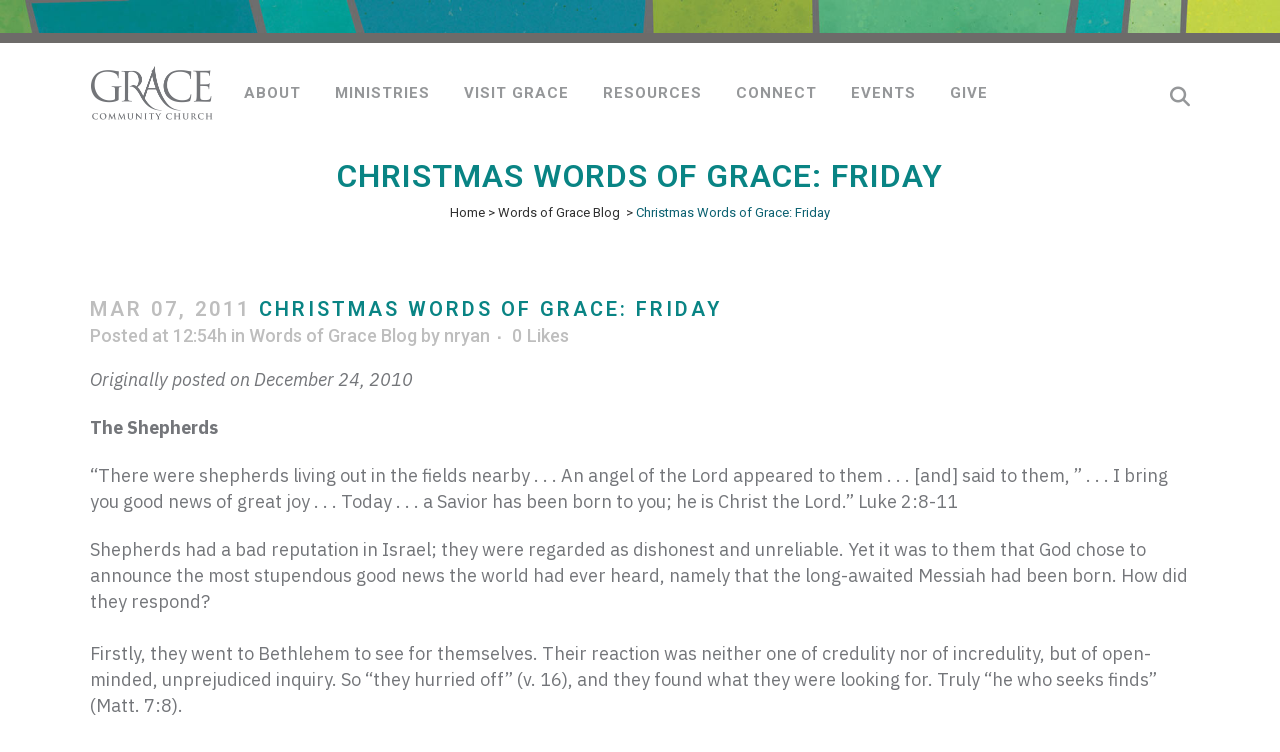

--- FILE ---
content_type: text/html; charset=UTF-8
request_url: https://gccnashville.org/2011/03/07/christmas-words-of-grace-friday/
body_size: 114315
content:
<!DOCTYPE html>
<html lang="en-US">
<head>
	<meta charset="UTF-8" />
	
				<meta name="viewport" content="width=device-width,initial-scale=1,user-scalable=no">
		
            
                        <link rel="shortcut icon" type="image/x-icon" href="https://gccnashville.org/wp-content/uploads/2020/05/Favicon-BluGrn-3.jpg">
            <link rel="apple-touch-icon" href="https://gccnashville.org/wp-content/uploads/2020/05/Favicon-BluGrn-3.jpg"/>
        
	<link rel="profile" href="http://gmpg.org/xfn/11" />
	<link rel="pingback" href="https://gccnashville.org/xmlrpc.php" />

	<title>Grace Community Church Nashville | Christmas Words of Grace:  Friday</title>
<script type='text/javascript' id='asp-a3267c02-js-before'>if ( typeof window.ASP == 'undefined') { window.ASP = {wp_rocket_exception: "DOMContentLoaded", ajaxurl: "https:\/\/gccnashville.org\/wp-admin\/admin-ajax.php", home_url: "https:\/\/gccnashville.org\/", rest_url: "https:\/\/gccnashville.org\/wp-json\/", backend_ajaxurl: "https:\/\/gccnashville.org\/wp-admin\/admin-ajax.php", asp_url: "https:\/\/gccnashville.org\/wp-content\/plugins\/ajax-search-pro\/", upload_url: "https:\/\/gccnashville.org\/wp-content\/uploads\/asp_upload\/", detect_ajax: 0, media_query: "Ig6dlx", version: "4.28.0", build: 5107, pageHTML: "", additional_scripts: [{"handle":"wd-asp-select2","src":"https:\/\/gccnashville.org\/wp-content\/plugins\/ajax-search-pro\/js\/min\/external\/jquery.select2.js","prereq":["jquery"]},{"handle":"wd-asp-rpp-isotope","src":"https:\/\/gccnashville.org\/wp-content\/plugins\/ajax-search-pro\/js\/min\/external\/isotope.js","prereq":false},{"handle":"wd-asp-ajaxsearchpro","src":"https:\/\/gccnashville.org\/wp-content\/plugins\/ajax-search-pro\/js\/min\/plugin\/merged\/asp.min.js","prereq":false}], script_async_load: false, font_url: "https:\/\/gccnashville.org\/wp-content\/plugins\/ajax-search-pro\/css\/fonts\/icons\/icons2.woff2", init_only_in_viewport: true, highlight: {"enabled":false,"data":[]}, debug: false, instances: {}, statistics: {"enabled":false,"record_results":true,"record_result_interactions":true,"results_page_dom_selector":""}, analytics: {"method":"event","tracking_id":"","event":{"focus":{"active":true,"action":"focus","category":"ASP {search_id} | {search_name}","label":"Input focus","value":"1"},"search_start":{"active":false,"action":"search_start","category":"ASP {search_id} | {search_name}","label":"Phrase: {phrase}","value":"1"},"search_end":{"active":true,"action":"search_end","category":"ASP {search_id} | {search_name}","label":"{phrase} | {results_count}","value":"1"},"magnifier":{"active":true,"action":"magnifier","category":"ASP {search_id} | {search_name}","label":"Magnifier clicked","value":"1"},"return":{"active":true,"action":"return","category":"ASP {search_id} | {search_name}","label":"Return button pressed","value":"1"},"try_this":{"active":true,"action":"try_this","category":"ASP {search_id} | {search_name}","label":"Try this click | {phrase}","value":"1"},"facet_change":{"active":false,"action":"facet_change","category":"ASP {search_id} | {search_name}","label":"{option_label} | {option_value}","value":"1"},"result_click":{"active":true,"action":"result_click","category":"ASP {search_id} | {search_name}","label":"{result_title} | {result_url}","value":"1"}}}}};</script><meta name='robots' content='max-image-preview:large' />
<link rel='dns-prefetch' href='//www.googletagmanager.com' />
<link rel='dns-prefetch' href='//fonts.googleapis.com' />
<link rel="alternate" type="application/rss+xml" title="Grace Community Church Nashville &raquo; Feed" href="https://gccnashville.org/feed/" />
<link rel="alternate" type="application/rss+xml" title="Grace Community Church Nashville &raquo; Comments Feed" href="https://gccnashville.org/comments/feed/" />
<link rel="alternate" title="oEmbed (JSON)" type="application/json+oembed" href="https://gccnashville.org/wp-json/oembed/1.0/embed?url=https%3A%2F%2Fgccnashville.org%2F2011%2F03%2F07%2Fchristmas-words-of-grace-friday%2F" />
<link rel="alternate" title="oEmbed (XML)" type="text/xml+oembed" href="https://gccnashville.org/wp-json/oembed/1.0/embed?url=https%3A%2F%2Fgccnashville.org%2F2011%2F03%2F07%2Fchristmas-words-of-grace-friday%2F&#038;format=xml" />
<style id='wp-img-auto-sizes-contain-inline-css' type='text/css'>
img:is([sizes=auto i],[sizes^="auto," i]){contain-intrinsic-size:3000px 1500px}
/*# sourceURL=wp-img-auto-sizes-contain-inline-css */
</style>
<link rel='stylesheet' id='mec-select2-style-css' href='https://gccnashville.org/wp-content/plugins/modern-events-calendar-lite/assets/packages/select2/select2.min.css?ver=6.5.1' type='text/css' media='all' />
<link rel='stylesheet' id='mec-font-icons-css' href='https://gccnashville.org/wp-content/plugins/modern-events-calendar-lite/assets/css/iconfonts.css?ver=6.9' type='text/css' media='all' />
<link rel='stylesheet' id='mec-frontend-style-css' href='https://gccnashville.org/wp-content/plugins/modern-events-calendar-lite/assets/css/frontend.min.css?ver=6.5.1' type='text/css' media='all' />
<link rel='stylesheet' id='mec-tooltip-style-css' href='https://gccnashville.org/wp-content/plugins/modern-events-calendar-lite/assets/packages/tooltip/tooltip.css?ver=6.9' type='text/css' media='all' />
<link rel='stylesheet' id='mec-tooltip-shadow-style-css' href='https://gccnashville.org/wp-content/plugins/modern-events-calendar-lite/assets/packages/tooltip/tooltipster-sideTip-shadow.min.css?ver=6.9' type='text/css' media='all' />
<link rel='stylesheet' id='featherlight-css' href='https://gccnashville.org/wp-content/plugins/modern-events-calendar-lite/assets/packages/featherlight/featherlight.css?ver=6.9' type='text/css' media='all' />
<link rel='stylesheet' id='mec-lity-style-css' href='https://gccnashville.org/wp-content/plugins/modern-events-calendar-lite/assets/packages/lity/lity.min.css?ver=6.9' type='text/css' media='all' />
<link rel='stylesheet' id='mec-general-calendar-style-css' href='https://gccnashville.org/wp-content/plugins/modern-events-calendar-lite/assets/css/mec-general-calendar.css?ver=6.9' type='text/css' media='all' />
<link rel='stylesheet' id='layerslider-css' href='https://gccnashville.org/wp-content/plugins/LayerSlider/assets/static/layerslider/css/layerslider.css?ver=7.15.1' type='text/css' media='all' />
<style id='wp-emoji-styles-inline-css' type='text/css'>

	img.wp-smiley, img.emoji {
		display: inline !important;
		border: none !important;
		box-shadow: none !important;
		height: 1em !important;
		width: 1em !important;
		margin: 0 0.07em !important;
		vertical-align: -0.1em !important;
		background: none !important;
		padding: 0 !important;
	}
/*# sourceURL=wp-emoji-styles-inline-css */
</style>
<link rel='stylesheet' id='wp-block-library-css' href='https://gccnashville.org/wp-includes/css/dist/block-library/style.min.css?ver=6.9' type='text/css' media='all' />
<style id='wp-block-paragraph-inline-css' type='text/css'>
.is-small-text{font-size:.875em}.is-regular-text{font-size:1em}.is-large-text{font-size:2.25em}.is-larger-text{font-size:3em}.has-drop-cap:not(:focus):first-letter{float:left;font-size:8.4em;font-style:normal;font-weight:100;line-height:.68;margin:.05em .1em 0 0;text-transform:uppercase}body.rtl .has-drop-cap:not(:focus):first-letter{float:none;margin-left:.1em}p.has-drop-cap.has-background{overflow:hidden}:root :where(p.has-background){padding:1.25em 2.375em}:where(p.has-text-color:not(.has-link-color)) a{color:inherit}p.has-text-align-left[style*="writing-mode:vertical-lr"],p.has-text-align-right[style*="writing-mode:vertical-rl"]{rotate:180deg}
/*# sourceURL=https://gccnashville.org/wp-includes/blocks/paragraph/style.min.css */
</style>
<style id='global-styles-inline-css' type='text/css'>
:root{--wp--preset--aspect-ratio--square: 1;--wp--preset--aspect-ratio--4-3: 4/3;--wp--preset--aspect-ratio--3-4: 3/4;--wp--preset--aspect-ratio--3-2: 3/2;--wp--preset--aspect-ratio--2-3: 2/3;--wp--preset--aspect-ratio--16-9: 16/9;--wp--preset--aspect-ratio--9-16: 9/16;--wp--preset--color--black: #000000;--wp--preset--color--cyan-bluish-gray: #abb8c3;--wp--preset--color--white: #ffffff;--wp--preset--color--pale-pink: #f78da7;--wp--preset--color--vivid-red: #cf2e2e;--wp--preset--color--luminous-vivid-orange: #ff6900;--wp--preset--color--luminous-vivid-amber: #fcb900;--wp--preset--color--light-green-cyan: #7bdcb5;--wp--preset--color--vivid-green-cyan: #00d084;--wp--preset--color--pale-cyan-blue: #8ed1fc;--wp--preset--color--vivid-cyan-blue: #0693e3;--wp--preset--color--vivid-purple: #9b51e0;--wp--preset--gradient--vivid-cyan-blue-to-vivid-purple: linear-gradient(135deg,rgb(6,147,227) 0%,rgb(155,81,224) 100%);--wp--preset--gradient--light-green-cyan-to-vivid-green-cyan: linear-gradient(135deg,rgb(122,220,180) 0%,rgb(0,208,130) 100%);--wp--preset--gradient--luminous-vivid-amber-to-luminous-vivid-orange: linear-gradient(135deg,rgb(252,185,0) 0%,rgb(255,105,0) 100%);--wp--preset--gradient--luminous-vivid-orange-to-vivid-red: linear-gradient(135deg,rgb(255,105,0) 0%,rgb(207,46,46) 100%);--wp--preset--gradient--very-light-gray-to-cyan-bluish-gray: linear-gradient(135deg,rgb(238,238,238) 0%,rgb(169,184,195) 100%);--wp--preset--gradient--cool-to-warm-spectrum: linear-gradient(135deg,rgb(74,234,220) 0%,rgb(151,120,209) 20%,rgb(207,42,186) 40%,rgb(238,44,130) 60%,rgb(251,105,98) 80%,rgb(254,248,76) 100%);--wp--preset--gradient--blush-light-purple: linear-gradient(135deg,rgb(255,206,236) 0%,rgb(152,150,240) 100%);--wp--preset--gradient--blush-bordeaux: linear-gradient(135deg,rgb(254,205,165) 0%,rgb(254,45,45) 50%,rgb(107,0,62) 100%);--wp--preset--gradient--luminous-dusk: linear-gradient(135deg,rgb(255,203,112) 0%,rgb(199,81,192) 50%,rgb(65,88,208) 100%);--wp--preset--gradient--pale-ocean: linear-gradient(135deg,rgb(255,245,203) 0%,rgb(182,227,212) 50%,rgb(51,167,181) 100%);--wp--preset--gradient--electric-grass: linear-gradient(135deg,rgb(202,248,128) 0%,rgb(113,206,126) 100%);--wp--preset--gradient--midnight: linear-gradient(135deg,rgb(2,3,129) 0%,rgb(40,116,252) 100%);--wp--preset--font-size--small: 13px;--wp--preset--font-size--medium: 20px;--wp--preset--font-size--large: 36px;--wp--preset--font-size--x-large: 42px;--wp--preset--spacing--20: 0.44rem;--wp--preset--spacing--30: 0.67rem;--wp--preset--spacing--40: 1rem;--wp--preset--spacing--50: 1.5rem;--wp--preset--spacing--60: 2.25rem;--wp--preset--spacing--70: 3.38rem;--wp--preset--spacing--80: 5.06rem;--wp--preset--shadow--natural: 6px 6px 9px rgba(0, 0, 0, 0.2);--wp--preset--shadow--deep: 12px 12px 50px rgba(0, 0, 0, 0.4);--wp--preset--shadow--sharp: 6px 6px 0px rgba(0, 0, 0, 0.2);--wp--preset--shadow--outlined: 6px 6px 0px -3px rgb(255, 255, 255), 6px 6px rgb(0, 0, 0);--wp--preset--shadow--crisp: 6px 6px 0px rgb(0, 0, 0);}:where(.is-layout-flex){gap: 0.5em;}:where(.is-layout-grid){gap: 0.5em;}body .is-layout-flex{display: flex;}.is-layout-flex{flex-wrap: wrap;align-items: center;}.is-layout-flex > :is(*, div){margin: 0;}body .is-layout-grid{display: grid;}.is-layout-grid > :is(*, div){margin: 0;}:where(.wp-block-columns.is-layout-flex){gap: 2em;}:where(.wp-block-columns.is-layout-grid){gap: 2em;}:where(.wp-block-post-template.is-layout-flex){gap: 1.25em;}:where(.wp-block-post-template.is-layout-grid){gap: 1.25em;}.has-black-color{color: var(--wp--preset--color--black) !important;}.has-cyan-bluish-gray-color{color: var(--wp--preset--color--cyan-bluish-gray) !important;}.has-white-color{color: var(--wp--preset--color--white) !important;}.has-pale-pink-color{color: var(--wp--preset--color--pale-pink) !important;}.has-vivid-red-color{color: var(--wp--preset--color--vivid-red) !important;}.has-luminous-vivid-orange-color{color: var(--wp--preset--color--luminous-vivid-orange) !important;}.has-luminous-vivid-amber-color{color: var(--wp--preset--color--luminous-vivid-amber) !important;}.has-light-green-cyan-color{color: var(--wp--preset--color--light-green-cyan) !important;}.has-vivid-green-cyan-color{color: var(--wp--preset--color--vivid-green-cyan) !important;}.has-pale-cyan-blue-color{color: var(--wp--preset--color--pale-cyan-blue) !important;}.has-vivid-cyan-blue-color{color: var(--wp--preset--color--vivid-cyan-blue) !important;}.has-vivid-purple-color{color: var(--wp--preset--color--vivid-purple) !important;}.has-black-background-color{background-color: var(--wp--preset--color--black) !important;}.has-cyan-bluish-gray-background-color{background-color: var(--wp--preset--color--cyan-bluish-gray) !important;}.has-white-background-color{background-color: var(--wp--preset--color--white) !important;}.has-pale-pink-background-color{background-color: var(--wp--preset--color--pale-pink) !important;}.has-vivid-red-background-color{background-color: var(--wp--preset--color--vivid-red) !important;}.has-luminous-vivid-orange-background-color{background-color: var(--wp--preset--color--luminous-vivid-orange) !important;}.has-luminous-vivid-amber-background-color{background-color: var(--wp--preset--color--luminous-vivid-amber) !important;}.has-light-green-cyan-background-color{background-color: var(--wp--preset--color--light-green-cyan) !important;}.has-vivid-green-cyan-background-color{background-color: var(--wp--preset--color--vivid-green-cyan) !important;}.has-pale-cyan-blue-background-color{background-color: var(--wp--preset--color--pale-cyan-blue) !important;}.has-vivid-cyan-blue-background-color{background-color: var(--wp--preset--color--vivid-cyan-blue) !important;}.has-vivid-purple-background-color{background-color: var(--wp--preset--color--vivid-purple) !important;}.has-black-border-color{border-color: var(--wp--preset--color--black) !important;}.has-cyan-bluish-gray-border-color{border-color: var(--wp--preset--color--cyan-bluish-gray) !important;}.has-white-border-color{border-color: var(--wp--preset--color--white) !important;}.has-pale-pink-border-color{border-color: var(--wp--preset--color--pale-pink) !important;}.has-vivid-red-border-color{border-color: var(--wp--preset--color--vivid-red) !important;}.has-luminous-vivid-orange-border-color{border-color: var(--wp--preset--color--luminous-vivid-orange) !important;}.has-luminous-vivid-amber-border-color{border-color: var(--wp--preset--color--luminous-vivid-amber) !important;}.has-light-green-cyan-border-color{border-color: var(--wp--preset--color--light-green-cyan) !important;}.has-vivid-green-cyan-border-color{border-color: var(--wp--preset--color--vivid-green-cyan) !important;}.has-pale-cyan-blue-border-color{border-color: var(--wp--preset--color--pale-cyan-blue) !important;}.has-vivid-cyan-blue-border-color{border-color: var(--wp--preset--color--vivid-cyan-blue) !important;}.has-vivid-purple-border-color{border-color: var(--wp--preset--color--vivid-purple) !important;}.has-vivid-cyan-blue-to-vivid-purple-gradient-background{background: var(--wp--preset--gradient--vivid-cyan-blue-to-vivid-purple) !important;}.has-light-green-cyan-to-vivid-green-cyan-gradient-background{background: var(--wp--preset--gradient--light-green-cyan-to-vivid-green-cyan) !important;}.has-luminous-vivid-amber-to-luminous-vivid-orange-gradient-background{background: var(--wp--preset--gradient--luminous-vivid-amber-to-luminous-vivid-orange) !important;}.has-luminous-vivid-orange-to-vivid-red-gradient-background{background: var(--wp--preset--gradient--luminous-vivid-orange-to-vivid-red) !important;}.has-very-light-gray-to-cyan-bluish-gray-gradient-background{background: var(--wp--preset--gradient--very-light-gray-to-cyan-bluish-gray) !important;}.has-cool-to-warm-spectrum-gradient-background{background: var(--wp--preset--gradient--cool-to-warm-spectrum) !important;}.has-blush-light-purple-gradient-background{background: var(--wp--preset--gradient--blush-light-purple) !important;}.has-blush-bordeaux-gradient-background{background: var(--wp--preset--gradient--blush-bordeaux) !important;}.has-luminous-dusk-gradient-background{background: var(--wp--preset--gradient--luminous-dusk) !important;}.has-pale-ocean-gradient-background{background: var(--wp--preset--gradient--pale-ocean) !important;}.has-electric-grass-gradient-background{background: var(--wp--preset--gradient--electric-grass) !important;}.has-midnight-gradient-background{background: var(--wp--preset--gradient--midnight) !important;}.has-small-font-size{font-size: var(--wp--preset--font-size--small) !important;}.has-medium-font-size{font-size: var(--wp--preset--font-size--medium) !important;}.has-large-font-size{font-size: var(--wp--preset--font-size--large) !important;}.has-x-large-font-size{font-size: var(--wp--preset--font-size--x-large) !important;}
/*# sourceURL=global-styles-inline-css */
</style>

<style id='classic-theme-styles-inline-css' type='text/css'>
/*! This file is auto-generated */
.wp-block-button__link{color:#fff;background-color:#32373c;border-radius:9999px;box-shadow:none;text-decoration:none;padding:calc(.667em + 2px) calc(1.333em + 2px);font-size:1.125em}.wp-block-file__button{background:#32373c;color:#fff;text-decoration:none}
/*# sourceURL=/wp-includes/css/classic-themes.min.css */
</style>
<link rel='stylesheet' id='searchandfilter-css' href='https://gccnashville.org/wp-content/plugins/search-filter/style.css?ver=1' type='text/css' media='all' />
<link rel='stylesheet' id='simple-banner-style-css' href='https://gccnashville.org/wp-content/plugins/simple-banner/simple-banner.css?ver=3.2.0' type='text/css' media='all' />
<link rel='stylesheet' id='extp-google-fonts-css' href='//fonts.googleapis.com/css?family=Source+Sans+Pro&#038;ver=1.0.0' type='text/css' media='all' />
<link rel='stylesheet' id='mediaelement-css' href='https://gccnashville.org/wp-includes/js/mediaelement/mediaelementplayer-legacy.min.css?ver=4.2.17' type='text/css' media='all' />
<link rel='stylesheet' id='wp-mediaelement-css' href='https://gccnashville.org/wp-includes/js/mediaelement/wp-mediaelement.min.css?ver=6.9' type='text/css' media='all' />
<link rel='stylesheet' id='bridge-default-style-css' href='https://gccnashville.org/wp-content/themes/bridge/style.css?ver=6.9' type='text/css' media='all' />
<link rel='stylesheet' id='bridge-qode-font_awesome-css' href='https://gccnashville.org/wp-content/themes/bridge/css/font-awesome/css/font-awesome.min.css?ver=6.9' type='text/css' media='all' />
<link rel='stylesheet' id='bridge-qode-font_elegant-css' href='https://gccnashville.org/wp-content/themes/bridge/css/elegant-icons/style.min.css?ver=6.9' type='text/css' media='all' />
<link rel='stylesheet' id='bridge-qode-linea_icons-css' href='https://gccnashville.org/wp-content/themes/bridge/css/linea-icons/style.css?ver=6.9' type='text/css' media='all' />
<link rel='stylesheet' id='bridge-qode-dripicons-css' href='https://gccnashville.org/wp-content/themes/bridge/css/dripicons/dripicons.css?ver=6.9' type='text/css' media='all' />
<link rel='stylesheet' id='bridge-qode-kiko-css' href='https://gccnashville.org/wp-content/themes/bridge/css/kiko/kiko-all.css?ver=6.9' type='text/css' media='all' />
<link rel='stylesheet' id='bridge-qode-font_awesome_5-css' href='https://gccnashville.org/wp-content/themes/bridge/css/font-awesome-5/css/font-awesome-5.min.css?ver=6.9' type='text/css' media='all' />
<link rel='stylesheet' id='bridge-stylesheet-css' href='https://gccnashville.org/wp-content/themes/bridge/css/stylesheet.min.css?ver=6.9' type='text/css' media='all' />
<style id='bridge-stylesheet-inline-css' type='text/css'>
   .postid-414.disabled_footer_top .footer_top_holder, .postid-414.disabled_footer_bottom .footer_bottom_holder { display: none;}


/*# sourceURL=bridge-stylesheet-inline-css */
</style>
<link rel='stylesheet' id='bridge-print-css' href='https://gccnashville.org/wp-content/themes/bridge/css/print.css?ver=6.9' type='text/css' media='all' />
<link rel='stylesheet' id='bridge-style-dynamic-css' href='https://gccnashville.org/wp-content/themes/bridge/css/style_dynamic_callback.php?ver=6.9' type='text/css' media='all' />
<link rel='stylesheet' id='bridge-responsive-css' href='https://gccnashville.org/wp-content/themes/bridge/css/responsive.min.css?ver=6.9' type='text/css' media='all' />
<link rel='stylesheet' id='bridge-style-dynamic-responsive-css' href='https://gccnashville.org/wp-content/themes/bridge/css/style_dynamic_responsive_callback.php?ver=6.9' type='text/css' media='all' />
<style id='bridge-style-dynamic-responsive-inline-css' type='text/css'>
/* Text Adjustments */
.light-content, .light-content p, .light-content h1, .light-content h2, .light-content h3, .light-content h4, .light-content h5, .light-content h6 {
  color: #ffffff;
}
.light-content a, .light-content .subpage-nav li a {
  color: #ffffff;
}
.light-content .wpb_text_column p a {
  text-decoration: underline;
}
.light-content .wpb_text_column p a:hover {
  text-decoration: none;
}
.light-content a:hover, .light-content .subpage-nav li a:hover, .light-content .latest_post_two_text .latest_post_two_title.entry_title a:hover {
  color: #cccccc !important;
}
h1, h2 {
  letter-spacing: 0.15em;
}
.subpage-nav ul,
.subpage-nav ol {
  margin: 0;
  padding: 0;
  list-style-type: none;
}
.subpage-nav li a {
  text-transform: uppercase;
  font-size: 16px;
  font-weight: bold;
  margin-bottom: 0.15em;
}
.subpage-nav li a:hover {
  color: #74767a;
  cursor: pointer;
}
.wpb_text_column ul, .wpb_text_column ol {
  list-style-position: outside;
  margin-top: 10px;
  margin-bottom: 10px;
}
.wpb_text_column li {
  margin-left: 1.5em;
  line-height: 1.4em;
  margin-bottom: 0.6em;
}
.scripture-reference p {
  font-style: italic;
  font-size: 0.9em;
}
.logo_icon img {
  max-height: 120px;
  width: auto;

}

/* Header */
.header_top {
  background-image: url('/wp-content/uploads/2020/01/header-top.jpg');
  position: center bottom;
  background-size: cover;
}
nav.main_menu {
  width: 85%;
}
.side_menu_button a {
  color: #959799 !important;
}
/* Footer */

#footer-logo img {
  width: 100%;
  max-width: 225px;
  margin-bottom: 20px;
}
.footer_top #footer-text p {
  font-size: 1em;
  margin: 0 0 14px;
}
.footer-social-icons {
  color: #74767a;
  font-size: 1.2em;
  margin-top: 0;
}
.footer_top .footer-social-icons a {
  display: inline-block;
  color: #74767a !important;
  margin: 0 3px;
}

/* Home Page */
#mission-statement h2 {
  font-size: 2.5em;
  color: #197d92;
}
#mission-statement h3 {
  font-size: 2.25em;
  font-weight: normal;
  text-transform: uppercase;
  color: #197d92;
  letter-spacing: 0.2em;
}
.home_icons p a {
  color: #74767a;
}
@media only screen and (max-width: 768px) {
   #mission-statement h3 {
        font-size: 1.25em;
   }
}
#mission-statement p {
  font-size: 1.5em;
  line-height: 1.3em;
}
#home-words-of-grace-blog .qode-blog-carousel-titled {
  background-color: transparent;
}
#home-words-of-grace-blog .qode-blog-carousel-titled .qode-bct-post .qode-bct-post-date {
  color: #ffffff;
}
#home-words-of-grace-blog .qode-blog-carousel-titled .qode-bct-title-holder>h3 {
  font-size: 1.5em;
}
#home-words-of-grace-blog .qode-blog-carousel-titled .qode-bct-title-holder,
#home-words-of-grace-blog .qode-blog-carousel-titled .qode-bct-title-holder .qode-bct-caroufredsel-next,
#home-words-of-grace-blog .qode-blog-carousel-titled .qode-bct-title-holder .qode-bct-caroufredsel-prev {
  border: none;
  background-color: transparent;
}

.blog-home .latest_post_two_inner .latest_post_two_info {
  display: none;
}
.blog-home .latest_post_two_inner .latest_post_two_text {
  padding: 20px 0 0;
}
.blog-home .latest_post_two_inner .latest_post_two_text .separator {
  background-color: transparent;
  height: 1px;
  margin: 10px 0;
}
#resource-wog-blog .qode-blog-carousel-titled {
  background-color: transparent;
}
#resource-wog-blog .qode-blog-carousel-titled .qode-bct-post .qode-bct-post-date {
  color: #ffffff;
}
#resource-wog-blog .qode-blog-carousel-titled .qode-bct-title-holder>h3 {
  font-size: 1.5em;
}
#resource-wog-blog .qode-blog-carousel-titled .qode-bct-title-holder,
#resource-wog-blog .qode-blog-carousel-titled .qode-bct-title-holder .qode-bct-caroufredsel-next,
#resource-wog-blog .qode-blog-carousel-titled .qode-bct-title-holder .qode-bct-caroufredsel-prev {
  border: none;
  background-color: transparent;
}
.hide, .hidden {
  display: none;
}
.tpstyle-img-10 figcaption {
  height: 95px !important;
}
.blog-home .latest_post_two_inner {
  background-color: transparent;
}
.latest_post_two_excerpt::after {
  content: '...';
}
/* History */
.qode-workflow.history .qode-workflow-item .qode-workflow-text .circle { 
  background-color: #098484;
}
.qode-workflow.history .qode-workflow-item .qode-workflow-item-inner .qode-workflow-image img {
  width: 300px;
}
/* Blog */
.blog_holder.blog_masonry_date_in_image article .post_text .post_text_inner {
  overflow: hidden;
  max-height: 250px !important;
}
@media only screen and (min-width: 768px) {
  .blog_holder article .post_info {
    display: block;
  }
  .post_content_holder .post_image {
    width: 100%;
    max-width: 600px;
    float: right;
    margin: 25px 0 1.5em 1.5em;
  }
}

.cm_icons .q_team {
  background-color: transparent;
}
.cm_icons .q_team_inner {
  position: relative;
}
.cm_icons .q_team .q_team_image {
  position: static;
}
.cm_icons .q_team_description_wrapper {
  z-index: 100;
  min-height: 100%;
}
.cm_icons .q_team_description {
  background-color: lightblue;
  display: flex;
  align-items: center;
}
.cm_icons .q_team .q_team_description_inner {
  padding: 0 20px;
}
.cm_icons p {
  font-size: 16px;
  line-height: 1.4em;
}
.click-here-filter img {
  width: 225px;
  margin-right: 10px;
  margin-bottom: 5px;
}

.tag .filter_outer .filter_holder {display: none;}

.blog_holder.masonry.blog_masonry_date_in_image article.post.has-post-thumbnail div.time.entry_date {
  visibility: hidden;
}

/*# sourceURL=bridge-style-dynamic-responsive-inline-css */
</style>
<link rel='stylesheet' id='js_composer_front-css' href='https://gccnashville.org/wp-content/plugins/js_composer/assets/css/js_composer.min.css?ver=8.7.2' type='text/css' media='all' />
<link rel='stylesheet' id='bridge-style-handle-google-fonts-css' href='https://fonts.googleapis.com/css?family=Raleway%3A100%2C200%2C300%2C400%2C500%2C600%2C700%2C800%2C900%2C100italic%2C300italic%2C400italic%2C700italic%7CIBM+Plex+Sans%3A100%2C200%2C300%2C400%2C500%2C600%2C700%2C800%2C900%2C100italic%2C300italic%2C400italic%2C700italic%7CRoboto%3A100%2C200%2C300%2C400%2C500%2C600%2C700%2C800%2C900%2C100italic%2C300italic%2C400italic%2C700italic&#038;subset=latin%2Clatin-ext&#038;ver=1.0.0' type='text/css' media='all' />
<link rel='stylesheet' id='bridge-core-dashboard-style-css' href='https://gccnashville.org/wp-content/plugins/bridge-core/modules/core-dashboard/assets/css/core-dashboard.min.css?ver=6.9' type='text/css' media='all' />
<link rel='stylesheet' id='bridge-childstyle-css' href='https://gccnashville.org/wp-content/themes/gcc-website/style.css?ver=6.9' type='text/css' media='all' />
<link rel='stylesheet' id='extp-teampress-css' href='https://gccnashville.org/wp-content/plugins/team-press/css/style.css?ver=6.9' type='text/css' media='all' />
<link rel='stylesheet' id='extp-teampress-imghover-css' href='https://gccnashville.org/wp-content/plugins/team-press/css/imghover-style.css?ver=6.9' type='text/css' media='all' />
<link rel='stylesheet' id='extp-teampress-list-css' href='https://gccnashville.org/wp-content/plugins/team-press/css/style-list.css?ver=6.9' type='text/css' media='all' />
<link rel='stylesheet' id='extp-teampress-tablecss-css' href='https://gccnashville.org/wp-content/plugins/team-press/css/style-table.css?ver=6.9' type='text/css' media='all' />
<link rel='stylesheet' id='extp-teampress-expand-css' href='https://gccnashville.org/wp-content/plugins/team-press/css/collapse.css?ver=6.9' type='text/css' media='all' />
<link rel='stylesheet' id='extp-lightbox-css' href='https://gccnashville.org/wp-content/plugins/team-press/css/glightbox.css?ver=6.9' type='text/css' media='all' />
<link rel='stylesheet' id='extp-teampress-modal-css' href='https://gccnashville.org/wp-content/plugins/team-press/css/modal.css?ver=6.9' type='text/css' media='all' />
<link rel='stylesheet' id='extp-font-awesome-css' href='https://gccnashville.org/wp-content/plugins/team-press/css/font-awesome/css/all.min.css?ver=6.9' type='text/css' media='all' />
<script type="text/javascript" src="https://gccnashville.org/wp-includes/js/jquery/jquery.min.js?ver=3.7.1" id="jquery-core-js"></script>
<script type="text/javascript" src="https://gccnashville.org/wp-includes/js/jquery/jquery-migrate.min.js?ver=3.4.1" id="jquery-migrate-js"></script>
<script type="text/javascript" src="https://gccnashville.org/wp-content/plugins/modern-events-calendar-lite/assets/js/mec-general-calendar.js?ver=6.5.1" id="mec-general-calendar-script-js"></script>
<script type="text/javascript" id="mec-frontend-script-js-extra">
/* <![CDATA[ */
var mecdata = {"day":"day","days":"days","hour":"hour","hours":"hours","minute":"minute","minutes":"minutes","second":"second","seconds":"seconds","elementor_edit_mode":"no","recapcha_key":"","ajax_url":"https://gccnashville.org/wp-admin/admin-ajax.php","fes_nonce":"e450188a08","current_year":"2026","current_month":"01","datepicker_format":"yy-mm-dd&Y-m-d"};
//# sourceURL=mec-frontend-script-js-extra
/* ]]> */
</script>
<script type="text/javascript" src="https://gccnashville.org/wp-content/plugins/modern-events-calendar-lite/assets/js/frontend.js?ver=6.5.1" id="mec-frontend-script-js"></script>
<script type="text/javascript" src="https://gccnashville.org/wp-content/plugins/modern-events-calendar-lite/assets/js/events.js?ver=6.5.1" id="mec-events-script-js"></script>
<script type="text/javascript" id="layerslider-utils-js-extra">
/* <![CDATA[ */
var LS_Meta = {"v":"7.15.1","fixGSAP":"1"};
//# sourceURL=layerslider-utils-js-extra
/* ]]> */
</script>
<script type="text/javascript" src="https://gccnashville.org/wp-content/plugins/LayerSlider/assets/static/layerslider/js/layerslider.utils.js?ver=7.15.1" id="layerslider-utils-js"></script>
<script type="text/javascript" src="https://gccnashville.org/wp-content/plugins/LayerSlider/assets/static/layerslider/js/layerslider.kreaturamedia.jquery.js?ver=7.15.1" id="layerslider-js"></script>
<script type="text/javascript" src="https://gccnashville.org/wp-content/plugins/LayerSlider/assets/static/layerslider/js/layerslider.transitions.js?ver=7.15.1" id="layerslider-transitions-js"></script>
<script type="text/javascript" src="//gccnashville.org/wp-content/plugins/revslider/sr6/assets/js/rbtools.min.js?ver=6.7.38" id="tp-tools-js"></script>
<script type="text/javascript" src="//gccnashville.org/wp-content/plugins/revslider/sr6/assets/js/rs6.min.js?ver=6.7.38" id="revmin-js"></script>
<script type="text/javascript" id="simple-banner-script-js-before">
/* <![CDATA[ */
const simpleBannerScriptParams = {"pro_version_enabled":"","debug_mode":"","id":414,"version":"3.2.0","banner_params":[{"hide_simple_banner":"yes","simple_banner_prepend_element":"body","simple_banner_position":"","header_margin":"","header_padding":"","wp_body_open_enabled":"","wp_body_open":true,"simple_banner_z_index":"","simple_banner_text":"Livestream link: https:\/\/vimeo.com\/event\/199963","disabled_on_current_page":false,"disabled_pages_array":[],"is_current_page_a_post":true,"disabled_on_posts":"","simple_banner_disabled_page_paths":"","simple_banner_font_size":"","simple_banner_color":"#d41c1c","simple_banner_text_color":"","simple_banner_link_color":"#0400ff","simple_banner_close_color":"","simple_banner_custom_css":"","simple_banner_scrolling_custom_css":"","simple_banner_text_custom_css":"","simple_banner_button_css":"","site_custom_css":"","keep_site_custom_css":"","site_custom_js":"","keep_site_custom_js":"","close_button_enabled":"","close_button_expiration":"","close_button_cookie_set":false,"current_date":{"date":"2026-01-19 04:31:10.081051","timezone_type":3,"timezone":"UTC"},"start_date":{"date":"2026-01-19 04:31:10.081057","timezone_type":3,"timezone":"UTC"},"end_date":{"date":"2026-01-19 04:31:10.081061","timezone_type":3,"timezone":"UTC"},"simple_banner_start_after_date":"","simple_banner_remove_after_date":"","simple_banner_insert_inside_element":""}]}
//# sourceURL=simple-banner-script-js-before
/* ]]> */
</script>
<script type="text/javascript" src="https://gccnashville.org/wp-content/plugins/simple-banner/simple-banner.js?ver=3.2.0" id="simple-banner-script-js"></script>
<script type="text/javascript" id="wpgmza_data-js-extra">
/* <![CDATA[ */
var wpgmza_google_api_status = {"message":"Enqueued","code":"ENQUEUED"};
//# sourceURL=wpgmza_data-js-extra
/* ]]> */
</script>
<script type="text/javascript" src="https://gccnashville.org/wp-content/plugins/wp-google-maps/wpgmza_data.js?ver=6.9" id="wpgmza_data-js"></script>

<!-- Google tag (gtag.js) snippet added by Site Kit -->
<!-- Google Analytics snippet added by Site Kit -->
<script type="text/javascript" src="https://www.googletagmanager.com/gtag/js?id=GT-5RFH2B8" id="google_gtagjs-js" async></script>
<script type="text/javascript" id="google_gtagjs-js-after">
/* <![CDATA[ */
window.dataLayer = window.dataLayer || [];function gtag(){dataLayer.push(arguments);}
gtag("set","linker",{"domains":["gccnashville.org"]});
gtag("js", new Date());
gtag("set", "developer_id.dZTNiMT", true);
gtag("config", "GT-5RFH2B8");
//# sourceURL=google_gtagjs-js-after
/* ]]> */
</script>
<script type="text/javascript" src="https://gccnashville.org/wp-content/plugins/team-press/js/teampress.min.js?ver=1.6" id="extp-teampress-js"></script>
<script></script><meta name="generator" content="Powered by LayerSlider 7.15.1 - Build Heros, Sliders, and Popups. Create Animations and Beautiful, Rich Web Content as Easy as Never Before on WordPress." />
<!-- LayerSlider updates and docs at: https://layerslider.com -->
<link rel="https://api.w.org/" href="https://gccnashville.org/wp-json/" /><link rel="alternate" title="JSON" type="application/json" href="https://gccnashville.org/wp-json/wp/v2/posts/414" /><link rel="EditURI" type="application/rsd+xml" title="RSD" href="https://gccnashville.org/xmlrpc.php?rsd" />
<link rel="canonical" href="https://gccnashville.org/2011/03/07/christmas-words-of-grace-friday/" />
<link rel='shortlink' href='https://gccnashville.org/?p=414' />
<meta name="generator" content="Site Kit by Google 1.168.0" /><style id="simple-banner-hide" type="text/css">.simple-banner{display:none;}</style><style id="simple-banner-background-color" type="text/css">.simple-banner{background:#d41c1c;}</style><style id="simple-banner-text-color" type="text/css">.simple-banner .simple-banner-text{color: #ffffff;}</style><style id="simple-banner-link-color" type="text/css">.simple-banner .simple-banner-text a{color:#0400ff;}</style><style id="simple-banner-z-index" type="text/css">.simple-banner{z-index: 99999;}</style><style id="simple-banner-site-custom-css-dummy" type="text/css"></style><script id="simple-banner-site-custom-js-dummy" type="text/javascript"></script><style type="text/css">.recentcomments a{display:inline !important;padding:0 !important;margin:0 !important;}</style><meta name="generator" content="Powered by WPBakery Page Builder - drag and drop page builder for WordPress."/>
<meta name="generator" content="Powered by Slider Revolution 6.7.38 - responsive, Mobile-Friendly Slider Plugin for WordPress with comfortable drag and drop interface." />
<script>function setREVStartSize(e){
			//window.requestAnimationFrame(function() {
				window.RSIW = window.RSIW===undefined ? window.innerWidth : window.RSIW;
				window.RSIH = window.RSIH===undefined ? window.innerHeight : window.RSIH;
				try {
					var pw = document.getElementById(e.c).parentNode.offsetWidth,
						newh;
					pw = pw===0 || isNaN(pw) || (e.l=="fullwidth" || e.layout=="fullwidth") ? window.RSIW : pw;
					e.tabw = e.tabw===undefined ? 0 : parseInt(e.tabw);
					e.thumbw = e.thumbw===undefined ? 0 : parseInt(e.thumbw);
					e.tabh = e.tabh===undefined ? 0 : parseInt(e.tabh);
					e.thumbh = e.thumbh===undefined ? 0 : parseInt(e.thumbh);
					e.tabhide = e.tabhide===undefined ? 0 : parseInt(e.tabhide);
					e.thumbhide = e.thumbhide===undefined ? 0 : parseInt(e.thumbhide);
					e.mh = e.mh===undefined || e.mh=="" || e.mh==="auto" ? 0 : parseInt(e.mh,0);
					if(e.layout==="fullscreen" || e.l==="fullscreen")
						newh = Math.max(e.mh,window.RSIH);
					else{
						e.gw = Array.isArray(e.gw) ? e.gw : [e.gw];
						for (var i in e.rl) if (e.gw[i]===undefined || e.gw[i]===0) e.gw[i] = e.gw[i-1];
						e.gh = e.el===undefined || e.el==="" || (Array.isArray(e.el) && e.el.length==0)? e.gh : e.el;
						e.gh = Array.isArray(e.gh) ? e.gh : [e.gh];
						for (var i in e.rl) if (e.gh[i]===undefined || e.gh[i]===0) e.gh[i] = e.gh[i-1];
											
						var nl = new Array(e.rl.length),
							ix = 0,
							sl;
						e.tabw = e.tabhide>=pw ? 0 : e.tabw;
						e.thumbw = e.thumbhide>=pw ? 0 : e.thumbw;
						e.tabh = e.tabhide>=pw ? 0 : e.tabh;
						e.thumbh = e.thumbhide>=pw ? 0 : e.thumbh;
						for (var i in e.rl) nl[i] = e.rl[i]<window.RSIW ? 0 : e.rl[i];
						sl = nl[0];
						for (var i in nl) if (sl>nl[i] && nl[i]>0) { sl = nl[i]; ix=i;}
						var m = pw>(e.gw[ix]+e.tabw+e.thumbw) ? 1 : (pw-(e.tabw+e.thumbw)) / (e.gw[ix]);
						newh =  (e.gh[ix] * m) + (e.tabh + e.thumbh);
					}
					var el = document.getElementById(e.c);
					if (el!==null && el) el.style.height = newh+"px";
					el = document.getElementById(e.c+"_wrapper");
					if (el!==null && el) {
						el.style.height = newh+"px";
						el.style.display = "block";
					}
				} catch(e){
					console.log("Failure at Presize of Slider:" + e)
				}
			//});
		  };</script>
<style type="text/css">	.ex-tplist h3 a,
    .ex-tplist .extsc-hidden .exp-modal-info h3 a,
    .extp-member-single .member-info h3,
    .exteam-lb .gslide-description.description-right h3{
        font-family: "", sans-serif;
    }
		.ex-tplist .exp-expand .exp-expand-meta h5,
    .ex-tplist .extsc-hidden .exp-modal-info h5,
    .exteam-lb .gslide-description.description-right h5,
    .extp-member-single .mb-meta,
    .ex-tplist h5{
        font-family: "", sans-serif;
    }
	</style><noscript><style> .wpb_animate_when_almost_visible { opacity: 1; }</style></noscript><style type="text/css">.mec-wrap, .mec-wrap div:not([class^="elementor-"]), .lity-container, .mec-wrap h1, .mec-wrap h2, .mec-wrap h3, .mec-wrap h4, .mec-wrap h5, .mec-wrap h6, .entry-content .mec-wrap h1, .entry-content .mec-wrap h2, .entry-content .mec-wrap h3, .entry-content .mec-wrap h4, .entry-content .mec-wrap h5, .entry-content .mec-wrap h6, .mec-wrap .mec-totalcal-box input[type="submit"], .mec-wrap .mec-totalcal-box .mec-totalcal-view span, .mec-agenda-event-title a, .lity-content .mec-events-meta-group-booking select, .lity-content .mec-book-ticket-variation h5, .lity-content .mec-events-meta-group-booking input[type="number"], .lity-content .mec-events-meta-group-booking input[type="text"], .lity-content .mec-events-meta-group-booking input[type="email"],.mec-organizer-item a, .mec-single-event .mec-events-meta-group-booking ul.mec-book-tickets-container li.mec-book-ticket-container label { font-family: "Montserrat", -apple-system, BlinkMacSystemFont, "Segoe UI", Roboto, sans-serif;}.mec-event-content p, .mec-search-bar-result .mec-event-detail{ font-family: Roboto, sans-serif;} .mec-wrap .mec-totalcal-box input, .mec-wrap .mec-totalcal-box select, .mec-checkboxes-search .mec-searchbar-category-wrap, .mec-wrap .mec-totalcal-box .mec-totalcal-view span { font-family: "Roboto", Helvetica, Arial, sans-serif; }.mec-event-grid-modern .event-grid-modern-head .mec-event-day, .mec-event-list-minimal .mec-time-details, .mec-event-list-minimal .mec-event-detail, .mec-event-list-modern .mec-event-detail, .mec-event-grid-minimal .mec-time-details, .mec-event-grid-minimal .mec-event-detail, .mec-event-grid-simple .mec-event-detail, .mec-event-cover-modern .mec-event-place, .mec-event-cover-clean .mec-event-place, .mec-calendar .mec-event-article .mec-localtime-details div, .mec-calendar .mec-event-article .mec-event-detail, .mec-calendar.mec-calendar-daily .mec-calendar-d-top h2, .mec-calendar.mec-calendar-daily .mec-calendar-d-top h3, .mec-toggle-item-col .mec-event-day, .mec-weather-summary-temp { font-family: "Roboto", sans-serif; } .mec-fes-form, .mec-fes-list, .mec-fes-form input, .mec-event-date .mec-tooltip .box, .mec-event-status .mec-tooltip .box, .ui-datepicker.ui-widget, .mec-fes-form button[type="submit"].mec-fes-sub-button, .mec-wrap .mec-timeline-events-container p, .mec-wrap .mec-timeline-events-container h4, .mec-wrap .mec-timeline-events-container div, .mec-wrap .mec-timeline-events-container a, .mec-wrap .mec-timeline-events-container span { font-family: -apple-system, BlinkMacSystemFont, "Segoe UI", Roboto, sans-serif !important; }.mec-event-grid-minimal .mec-modal-booking-button:hover, .mec-events-timeline-wrap .mec-organizer-item a, .mec-events-timeline-wrap .mec-organizer-item:after, .mec-events-timeline-wrap .mec-shortcode-organizers i, .mec-timeline-event .mec-modal-booking-button, .mec-wrap .mec-map-lightbox-wp.mec-event-list-classic .mec-event-date, .mec-timetable-t2-col .mec-modal-booking-button:hover, .mec-event-container-classic .mec-modal-booking-button:hover, .mec-calendar-events-side .mec-modal-booking-button:hover, .mec-event-grid-yearly  .mec-modal-booking-button, .mec-events-agenda .mec-modal-booking-button, .mec-event-grid-simple .mec-modal-booking-button, .mec-event-list-minimal  .mec-modal-booking-button:hover, .mec-timeline-month-divider,  .mec-wrap.colorskin-custom .mec-totalcal-box .mec-totalcal-view span:hover,.mec-wrap.colorskin-custom .mec-calendar.mec-event-calendar-classic .mec-selected-day,.mec-wrap.colorskin-custom .mec-color, .mec-wrap.colorskin-custom .mec-event-sharing-wrap .mec-event-sharing > li:hover a, .mec-wrap.colorskin-custom .mec-color-hover:hover, .mec-wrap.colorskin-custom .mec-color-before *:before ,.mec-wrap.colorskin-custom .mec-widget .mec-event-grid-classic.owl-carousel .owl-nav i,.mec-wrap.colorskin-custom .mec-event-list-classic a.magicmore:hover,.mec-wrap.colorskin-custom .mec-event-grid-simple:hover .mec-event-title,.mec-wrap.colorskin-custom .mec-single-event .mec-event-meta dd.mec-events-event-categories:before,.mec-wrap.colorskin-custom .mec-single-event-date:before,.mec-wrap.colorskin-custom .mec-single-event-time:before,.mec-wrap.colorskin-custom .mec-events-meta-group.mec-events-meta-group-venue:before,.mec-wrap.colorskin-custom .mec-calendar .mec-calendar-side .mec-previous-month i,.mec-wrap.colorskin-custom .mec-calendar .mec-calendar-side .mec-next-month:hover,.mec-wrap.colorskin-custom .mec-calendar .mec-calendar-side .mec-previous-month:hover,.mec-wrap.colorskin-custom .mec-calendar .mec-calendar-side .mec-next-month:hover,.mec-wrap.colorskin-custom .mec-calendar.mec-event-calendar-classic dt.mec-selected-day:hover,.mec-wrap.colorskin-custom .mec-infowindow-wp h5 a:hover, .colorskin-custom .mec-events-meta-group-countdown .mec-end-counts h3,.mec-calendar .mec-calendar-side .mec-next-month i,.mec-wrap .mec-totalcal-box i,.mec-calendar .mec-event-article .mec-event-title a:hover,.mec-attendees-list-details .mec-attendee-profile-link a:hover,.mec-wrap.colorskin-custom .mec-next-event-details li i, .mec-next-event-details i:before, .mec-marker-infowindow-wp .mec-marker-infowindow-count, .mec-next-event-details a,.mec-wrap.colorskin-custom .mec-events-masonry-cats a.mec-masonry-cat-selected,.lity .mec-color,.lity .mec-color-before :before,.lity .mec-color-hover:hover,.lity .mec-wrap .mec-color,.lity .mec-wrap .mec-color-before :before,.lity .mec-wrap .mec-color-hover:hover,.leaflet-popup-content .mec-color,.leaflet-popup-content .mec-color-before :before,.leaflet-popup-content .mec-color-hover:hover,.leaflet-popup-content .mec-wrap .mec-color,.leaflet-popup-content .mec-wrap .mec-color-before :before,.leaflet-popup-content .mec-wrap .mec-color-hover:hover, .mec-calendar.mec-calendar-daily .mec-calendar-d-table .mec-daily-view-day.mec-daily-view-day-active.mec-color, .mec-map-boxshow div .mec-map-view-event-detail.mec-event-detail i,.mec-map-boxshow div .mec-map-view-event-detail.mec-event-detail:hover,.mec-map-boxshow .mec-color,.mec-map-boxshow .mec-color-before :before,.mec-map-boxshow .mec-color-hover:hover,.mec-map-boxshow .mec-wrap .mec-color,.mec-map-boxshow .mec-wrap .mec-color-before :before,.mec-map-boxshow .mec-wrap .mec-color-hover:hover, .mec-choosen-time-message, .mec-booking-calendar-month-navigation .mec-next-month:hover, .mec-booking-calendar-month-navigation .mec-previous-month:hover, .mec-yearly-view-wrap .mec-agenda-event-title a:hover, .mec-yearly-view-wrap .mec-yearly-title-sec .mec-next-year i, .mec-yearly-view-wrap .mec-yearly-title-sec .mec-previous-year i, .mec-yearly-view-wrap .mec-yearly-title-sec .mec-next-year:hover, .mec-yearly-view-wrap .mec-yearly-title-sec .mec-previous-year:hover, .mec-av-spot .mec-av-spot-head .mec-av-spot-box span, .mec-wrap.colorskin-custom .mec-calendar .mec-calendar-side .mec-previous-month:hover .mec-load-month-link, .mec-wrap.colorskin-custom .mec-calendar .mec-calendar-side .mec-next-month:hover .mec-load-month-link, .mec-yearly-view-wrap .mec-yearly-title-sec .mec-previous-year:hover .mec-load-month-link, .mec-yearly-view-wrap .mec-yearly-title-sec .mec-next-year:hover .mec-load-month-link, .mec-skin-list-events-container .mec-data-fields-tooltip .mec-data-fields-tooltip-box ul .mec-event-data-field-item a, .mec-booking-shortcode .mec-event-ticket-name, .mec-booking-shortcode .mec-event-ticket-price, .mec-booking-shortcode .mec-ticket-variation-name, .mec-booking-shortcode .mec-ticket-variation-price, .mec-booking-shortcode label, .mec-booking-shortcode .nice-select, .mec-booking-shortcode input, .mec-booking-shortcode span.mec-book-price-detail-description, .mec-booking-shortcode .mec-ticket-name, .mec-booking-shortcode label.wn-checkbox-label, .mec-wrap.mec-cart table tr td a {color: #098484}.mec-skin-carousel-container .mec-event-footer-carousel-type3 .mec-modal-booking-button:hover, .mec-wrap.colorskin-custom .mec-event-sharing .mec-event-share:hover .event-sharing-icon,.mec-wrap.colorskin-custom .mec-event-grid-clean .mec-event-date,.mec-wrap.colorskin-custom .mec-event-list-modern .mec-event-sharing > li:hover a i,.mec-wrap.colorskin-custom .mec-event-list-modern .mec-event-sharing .mec-event-share:hover .mec-event-sharing-icon,.mec-wrap.colorskin-custom .mec-event-list-modern .mec-event-sharing li:hover a i,.mec-wrap.colorskin-custom .mec-calendar:not(.mec-event-calendar-classic) .mec-selected-day,.mec-wrap.colorskin-custom .mec-calendar .mec-selected-day:hover,.mec-wrap.colorskin-custom .mec-calendar .mec-calendar-row  dt.mec-has-event:hover,.mec-wrap.colorskin-custom .mec-calendar .mec-has-event:after, .mec-wrap.colorskin-custom .mec-bg-color, .mec-wrap.colorskin-custom .mec-bg-color-hover:hover, .colorskin-custom .mec-event-sharing-wrap:hover > li, .mec-wrap.colorskin-custom .mec-totalcal-box .mec-totalcal-view span.mec-totalcalview-selected,.mec-wrap .flip-clock-wrapper ul li a div div.inn,.mec-wrap .mec-totalcal-box .mec-totalcal-view span.mec-totalcalview-selected,.event-carousel-type1-head .mec-event-date-carousel,.mec-event-countdown-style3 .mec-event-date,#wrap .mec-wrap article.mec-event-countdown-style1,.mec-event-countdown-style1 .mec-event-countdown-part3 a.mec-event-button,.mec-wrap .mec-event-countdown-style2,.mec-map-get-direction-btn-cnt input[type="submit"],.mec-booking button,span.mec-marker-wrap,.mec-wrap.colorskin-custom .mec-timeline-events-container .mec-timeline-event-date:before, .mec-has-event-for-booking.mec-active .mec-calendar-novel-selected-day, .mec-booking-tooltip.multiple-time .mec-booking-calendar-date.mec-active, .mec-booking-tooltip.multiple-time .mec-booking-calendar-date:hover, .mec-ongoing-normal-label, .mec-calendar .mec-has-event:after, .mec-event-list-modern .mec-event-sharing li:hover .telegram{background-color: #098484;}.mec-booking-tooltip.multiple-time .mec-booking-calendar-date:hover, .mec-calendar-day.mec-active .mec-booking-tooltip.multiple-time .mec-booking-calendar-date.mec-active{ background-color: #098484;}.mec-skin-carousel-container .mec-event-footer-carousel-type3 .mec-modal-booking-button:hover, .mec-timeline-month-divider, .mec-wrap.colorskin-custom .mec-single-event .mec-speakers-details ul li .mec-speaker-avatar a:hover img,.mec-wrap.colorskin-custom .mec-event-list-modern .mec-event-sharing > li:hover a i,.mec-wrap.colorskin-custom .mec-event-list-modern .mec-event-sharing .mec-event-share:hover .mec-event-sharing-icon,.mec-wrap.colorskin-custom .mec-event-list-standard .mec-month-divider span:before,.mec-wrap.colorskin-custom .mec-single-event .mec-social-single:before,.mec-wrap.colorskin-custom .mec-single-event .mec-frontbox-title:before,.mec-wrap.colorskin-custom .mec-calendar .mec-calendar-events-side .mec-table-side-day, .mec-wrap.colorskin-custom .mec-border-color, .mec-wrap.colorskin-custom .mec-border-color-hover:hover, .colorskin-custom .mec-single-event .mec-frontbox-title:before, .colorskin-custom .mec-single-event .mec-wrap-checkout h4:before, .colorskin-custom .mec-single-event .mec-events-meta-group-booking form > h4:before, .mec-wrap.colorskin-custom .mec-totalcal-box .mec-totalcal-view span.mec-totalcalview-selected,.mec-wrap .mec-totalcal-box .mec-totalcal-view span.mec-totalcalview-selected,.event-carousel-type1-head .mec-event-date-carousel:after,.mec-wrap.colorskin-custom .mec-events-masonry-cats a.mec-masonry-cat-selected, .mec-marker-infowindow-wp .mec-marker-infowindow-count, .mec-wrap.colorskin-custom .mec-events-masonry-cats a:hover, .mec-has-event-for-booking .mec-calendar-novel-selected-day, .mec-booking-tooltip.multiple-time .mec-booking-calendar-date.mec-active, .mec-booking-tooltip.multiple-time .mec-booking-calendar-date:hover, .mec-virtual-event-history h3:before, .mec-booking-tooltip.multiple-time .mec-booking-calendar-date:hover, .mec-calendar-day.mec-active .mec-booking-tooltip.multiple-time .mec-booking-calendar-date.mec-active, .mec-rsvp-form-box form > h4:before, .mec-wrap .mec-box-title::before, .mec-box-title::before  {border-color: #098484;}.mec-wrap.colorskin-custom .mec-event-countdown-style3 .mec-event-date:after,.mec-wrap.colorskin-custom .mec-month-divider span:before, .mec-calendar.mec-event-container-simple dl dt.mec-selected-day, .mec-calendar.mec-event-container-simple dl dt.mec-selected-day:hover{border-bottom-color:#098484;}.mec-wrap.colorskin-custom  article.mec-event-countdown-style1 .mec-event-countdown-part2:after{border-color: transparent transparent transparent #098484;}.mec-wrap.colorskin-custom .mec-box-shadow-color { box-shadow: 0 4px 22px -7px #098484;}.mec-events-timeline-wrap .mec-shortcode-organizers, .mec-timeline-event .mec-modal-booking-button, .mec-events-timeline-wrap:before, .mec-wrap.colorskin-custom .mec-timeline-event-local-time, .mec-wrap.colorskin-custom .mec-timeline-event-time ,.mec-wrap.colorskin-custom .mec-timeline-event-location,.mec-choosen-time-message { background: rgba(9,132,132,.11);}.mec-wrap.colorskin-custom .mec-timeline-events-container .mec-timeline-event-date:after{ background: rgba(9,132,132,.3);}.mec-booking-shortcode button { box-shadow: 0 2px 2px rgba(9 132 132 / 27%);}.mec-booking-shortcode button.mec-book-form-back-button{ background-color: rgba(9 132 132 / 40%);}.mec-events-meta-group-booking-shortcode{ background: rgba(9,132,132,.14);}.mec-booking-shortcode label.wn-checkbox-label, .mec-booking-shortcode .nice-select,.mec-booking-shortcode input, .mec-booking-shortcode .mec-book-form-gateway-label input[type=radio]:before, .mec-booking-shortcode input[type=radio]:checked:before, .mec-booking-shortcode ul.mec-book-price-details li, .mec-booking-shortcode ul.mec-book-price-details{ border-color: rgba(9 132 132 / 27%) !important;}.mec-booking-shortcode input::-webkit-input-placeholder,.mec-booking-shortcode textarea::-webkit-input-placeholder{color: #098484}.mec-booking-shortcode input::-moz-placeholder,.mec-booking-shortcode textarea::-moz-placeholder{color: #098484}.mec-booking-shortcode input:-ms-input-placeholder,.mec-booking-shortcode textarea:-ms-input-placeholder {color: #098484}.mec-booking-shortcode input:-moz-placeholder,.mec-booking-shortcode textarea:-moz-placeholder {color: #098484}.mec-booking-shortcode label.wn-checkbox-label:after, .mec-booking-shortcode label.wn-checkbox-label:before, .mec-booking-shortcode input[type=radio]:checked:after{background-color: #098484}.mec-wrap h1 a, .mec-wrap h2 a, .mec-wrap h3 a, .mec-wrap h4 a, .mec-wrap h5 a, .mec-wrap h6 a,.entry-content .mec-wrap h1 a, .entry-content .mec-wrap h2 a, .entry-content .mec-wrap h3 a,.entry-content  .mec-wrap h4 a, .entry-content .mec-wrap h5 a, .entry-content .mec-wrap h6 a {color: #098484 !important;}.mec-wrap.colorskin-custom .mec-event-description {color: #098484;}</style><style type="text/css">.mec-bg-color {
  background-color: #098484;
}
.mec-event-image {
  background-color: #098484;
}
.mec-event-grid-classic .row {
  margin-bottom: 30px;
}
.mec-event-grid-classic .mec-event-article {
  border: none;
}
.mec-event-footer {
  border: none;
}</style><link rel='stylesheet' id='rs-plugin-settings-css' href='//gccnashville.org/wp-content/plugins/revslider/sr6/assets/css/rs6.css?ver=6.7.38' type='text/css' media='all' />
<style id='rs-plugin-settings-inline-css' type='text/css'>
#rs-demo-id {}
/*# sourceURL=rs-plugin-settings-inline-css */
</style>
</head>

<body class="wp-singular post-template-default single single-post postid-414 single-format-standard wp-theme-bridge wp-child-theme-gcc-website bridge-core-3.3.4.5 qode-optimizer-1.0.4  hide_top_bar_on_mobile_header qode-child-theme-ver-1.0.0 qode-theme-ver-30.8.8.5 qode-theme-bridge qode_header_in_grid wpb-js-composer js-comp-ver-8.7.2 vc_responsive" itemscope itemtype="http://schema.org/WebPage">




<div class="wrapper">
	<div class="wrapper_inner">

    
		<!-- Google Analytics start -->
				<!-- Google Analytics end -->

		
	<header class=" has_top scroll_top  fixed scrolled_not_transparent sticky_mobile page_header">
	<div class="header_inner clearfix">
		<form role="search" action="https://gccnashville.org/" class="qode_search_form_2" method="get">
	    <div class="container">
        <div class="container_inner clearfix">
							                <div class="form_holder_outer">
                    <div class="form_holder">
                        <input type="text" placeholder="Search" name="s" class="qode_search_field" autocomplete="off" />
                        <a class="qode_search_submit" href="javascript:void(0)">
							<i class="qode_icon_font_awesome_5 fa5 fa fa-search " ></i>                        </a>
                    </div>
                </div>
								        </div>
    </div>
</form>		<div class="header_top_bottom_holder">
				<div class="header_top clearfix" style='' >
				<div class="container">
			<div class="container_inner clearfix">
														<div class="left">
						<div class="inner">
													</div>
					</div>
					<div class="right">
						<div class="inner">
							<div class="widget_text header-widget widget_custom_html header-right-widget"><div class="textwidget custom-html-widget">&nbsp;</div></div>						</div>
					</div>
													</div>
		</div>
		</div>

			<div class="header_bottom clearfix" style='' >
								<div class="container">
					<div class="container_inner clearfix">
																				<div class="header_inner_left">
																	<div class="mobile_menu_button">
		<span>
			<i class="qode_icon_font_awesome fa fa-bars " ></i>		</span>
	</div>
								<div class="logo_wrapper" >
	<div class="q_logo">
		<a itemprop="url" href="https://gccnashville.org/" >
             <img itemprop="image" class="normal" src="https://gccnashville.org/wp-content/uploads/2020/02/logo-header-2.png" alt="Logo"> 			 <img itemprop="image" class="light" src="https://gccnashville.org/wp-content/uploads/2020/02/logo-header-2.png" alt="Logo"/> 			 <img itemprop="image" class="dark" src="https://gccnashville.org/wp-content/uploads/2020/02/logo-header-2.png" alt="Logo"/> 			 <img itemprop="image" class="sticky" src="https://gccnashville.org/wp-content/uploads/2020/01/logo-header.png" alt="Logo"/> 			 <img itemprop="image" class="mobile" src="https://gccnashville.org/wp-content/uploads/2020/05/logo-white.png" alt="Logo"/> 					</a>
	</div>
	</div>															</div>
															<div class="header_inner_right">
									<div class="side_menu_button_wrapper right">
																														<div class="side_menu_button">
												<a class="search_button search_slides_from_header_bottom normal" href="javascript:void(0)">
		<i class="qode_icon_font_awesome_5 fa5 fa fa-search " ></i>	</a>

																							
										</div>
									</div>
								</div>
							
							
							<nav class="main_menu drop_down right">
								<ul id="menu-main-menu" class=""><li id="nav-menu-item-71" class="menu-item menu-item-type-post_type menu-item-object-page menu-item-has-children  has_sub narrow"><a href="https://gccnashville.org/about/" class=""><i class="menu_icon blank fa"></i><span>About</span><span class="plus"></span></a>
<div class="second"><div class="inner"><ul>
	<li id="nav-menu-item-123" class="menu-item menu-item-type-post_type menu-item-object-page menu-item-has-children sub"><a href="https://gccnashville.org/about/our-beliefs/" class=""><i class="menu_icon blank fa"></i><span>Our Beliefs</span><span class="plus"></span><i class="q_menu_arrow fa fa-angle-right"></i></a>
	<ul>
		<li id="nav-menu-item-140" class="menu-item menu-item-type-post_type menu-item-object-page "><a href="https://gccnashville.org/about/our-beliefs/ministry-statement/" class=""><i class="menu_icon blank fa"></i><span>Ministry Statement</span><span class="plus"></span></a></li>
		<li id="nav-menu-item-141" class="menu-item menu-item-type-post_type menu-item-object-page "><a href="https://gccnashville.org/about/our-beliefs/doctrine/" class=""><i class="menu_icon blank fa"></i><span>Doctrine</span><span class="plus"></span></a></li>
		<li id="nav-menu-item-142" class="menu-item menu-item-type-post_type menu-item-object-page "><a href="https://gccnashville.org/about/our-beliefs/what-is-a-christian/" class=""><i class="menu_icon blank fa"></i><span>What is a Christian?</span><span class="plus"></span></a></li>
		<li id="nav-menu-item-143" class="menu-item menu-item-type-post_type menu-item-object-page "><a href="https://gccnashville.org/about/our-beliefs/membership/" class=""><i class="menu_icon blank fa"></i><span>Membership</span><span class="plus"></span></a></li>
		<li id="nav-menu-item-144" class="menu-item menu-item-type-post_type menu-item-object-page "><a href="https://gccnashville.org/about/our-beliefs/denomination/" class=""><i class="menu_icon blank fa"></i><span>Denomination</span><span class="plus"></span></a></li>
		<li id="nav-menu-item-145" class="menu-item menu-item-type-post_type menu-item-object-page "><a href="https://gccnashville.org/about/our-beliefs/corporate-worship/" class=""><i class="menu_icon blank fa"></i><span>Corporate Worship</span><span class="plus"></span></a></li>
	</ul>
</li>
	<li id="nav-menu-item-124" class="menu-item menu-item-type-post_type menu-item-object-page "><a href="https://gccnashville.org/about/our-history/" class=""><i class="menu_icon blank fa"></i><span>Our History</span><span class="plus"></span></a></li>
	<li id="nav-menu-item-154" class="menu-item menu-item-type-post_type menu-item-object-page "><a href="https://gccnashville.org/about/elders/" class=""><i class="menu_icon blank fa"></i><span>Our Elders</span><span class="plus"></span></a></li>
	<li id="nav-menu-item-153" class="menu-item menu-item-type-post_type menu-item-object-page "><a href="https://gccnashville.org/about/staff/" class=""><i class="menu_icon blank fa"></i><span>Our Staff</span><span class="plus"></span></a></li>
</ul></div></div>
</li>
<li id="nav-menu-item-32" class="menu-item menu-item-type-post_type menu-item-object-page menu-item-has-children  has_sub narrow"><a href="https://gccnashville.org/ministries/" class=""><i class="menu_icon blank fa"></i><span>Ministries</span><span class="plus"></span></a>
<div class="second"><div class="inner"><ul>
	<li id="nav-menu-item-39" class="menu-item menu-item-type-post_type menu-item-object-page menu-item-has-children sub"><a href="https://gccnashville.org/ministries/adult-ministries/" class=""><i class="menu_icon blank fa"></i><span>Adult Ministries</span><span class="plus"></span><i class="q_menu_arrow fa fa-angle-right"></i></a>
	<ul>
		<li id="nav-menu-item-42" class="menu-item menu-item-type-post_type menu-item-object-page "><a href="https://gccnashville.org/ministries/adult-ministries/discipleship-studies/" class=""><i class="menu_icon blank fa"></i><span>Discipleship Studies</span><span class="plus"></span></a></li>
		<li id="nav-menu-item-20073" class="menu-item menu-item-type-post_type menu-item-object-page "><a href="https://gccnashville.org/ministries/college-young-adults/" class=""><i class="menu_icon blank fa"></i><span>College-Aged Ministry</span><span class="plus"></span></a></li>
		<li id="nav-menu-item-41" class="menu-item menu-item-type-post_type menu-item-object-page "><a href="https://gccnashville.org/ministries/adult-ministries/community-groups/" class=""><i class="menu_icon blank fa"></i><span>Community Groups</span><span class="plus"></span></a></li>
		<li id="nav-menu-item-40" class="menu-item menu-item-type-post_type menu-item-object-page "><a href="https://gccnashville.org/ministries/adult-ministries/mens-ministry/" class=""><i class="menu_icon blank fa"></i><span>Men’s Ministry</span><span class="plus"></span></a></li>
		<li id="nav-menu-item-233" class="menu-item menu-item-type-post_type menu-item-object-page "><a href="https://gccnashville.org/ministries/adult-ministries/womens-ministry/" class=""><i class="menu_icon blank fa"></i><span>Women’s Ministry</span><span class="plus"></span></a></li>
	</ul>
</li>
	<li id="nav-menu-item-109" class="menu-item menu-item-type-post_type menu-item-object-page "><a href="https://gccnashville.org/ministries/youth-ministry/" class=""><i class="menu_icon blank fa"></i><span>Youth Ministry</span><span class="plus"></span></a></li>
	<li id="nav-menu-item-107" class="menu-item menu-item-type-post_type menu-item-object-page menu-item-has-children sub"><a href="https://gccnashville.org/ministries/childrens-ministry/" class=""><i class="menu_icon blank fa"></i><span>Children’s Ministry</span><span class="plus"></span><i class="q_menu_arrow fa fa-angle-right"></i></a>
	<ul>
		<li id="nav-menu-item-19166" class="menu-item menu-item-type-post_type menu-item-object-page "><a href="https://gccnashville.org/ministries/childrens-ministry/childrens-sunday-school-classes/" class=""><i class="menu_icon blank fa"></i><span>Children’s Sunday School Classes</span><span class="plus"></span></a></li>
		<li id="nav-menu-item-22247" class="menu-item menu-item-type-post_type menu-item-object-page "><a href="https://gccnashville.org/?page_id=22196" class=""><i class="menu_icon blank fa"></i><span>New City Catechism 2025</span><span class="plus"></span></a></li>
		<li id="nav-menu-item-20838" class="menu-item menu-item-type-post_type menu-item-object-page "><a href="https://gccnashville.org/ministries/childrens-ministry/kids-d-groups/" class=""><i class="menu_icon blank fa"></i><span>Kids D-Groups</span><span class="plus"></span></a></li>
	</ul>
</li>
	<li id="nav-menu-item-24167" class="menu-item menu-item-type-post_type menu-item-object-page "><a href="https://gccnashville.org/ministries/missions-at-grace/" class=""><i class="menu_icon blank fa"></i><span>Missions at Grace</span><span class="plus"></span></a></li>
</ul></div></div>
</li>
<li id="nav-menu-item-10499" class="menu-item menu-item-type-post_type menu-item-object-page  narrow"><a href="https://gccnashville.org/visit-grace/" class=""><i class="menu_icon blank fa"></i><span>Visit Grace</span><span class="plus"></span></a></li>
<li id="nav-menu-item-72" class="menu-item menu-item-type-post_type menu-item-object-page menu-item-has-children  has_sub narrow"><a href="https://gccnashville.org/resources/" class=""><i class="menu_icon blank fa"></i><span>Resources</span><span class="plus"></span></a>
<div class="second"><div class="inner"><ul>
	<li id="nav-menu-item-114" class="menu-item menu-item-type-post_type menu-item-object-page "><a href="https://gccnashville.org/resources/sermons/" class=""><i class="menu_icon blank fa"></i><span>Sermons</span><span class="plus"></span></a></li>
	<li id="nav-menu-item-115" class="menu-item menu-item-type-post_type menu-item-object-page "><a href="https://gccnashville.org/resources/blog/" class=""><i class="menu_icon blank fa"></i><span>Blog</span><span class="plus"></span></a></li>
	<li id="nav-menu-item-116" class="menu-item menu-item-type-post_type menu-item-object-page "><a href="https://gccnashville.org/resources/podcast/" class=""><i class="menu_icon blank fa"></i><span>Podcast</span><span class="plus"></span></a></li>
	<li id="nav-menu-item-117" class="menu-item menu-item-type-post_type menu-item-object-page "><a href="https://gccnashville.org/resources/music/" class=""><i class="menu_icon blank fa"></i><span>Music</span><span class="plus"></span></a></li>
	<li id="nav-menu-item-118" class="menu-item menu-item-type-post_type menu-item-object-page "><a href="https://gccnashville.org/resources/past-events/" class=""><i class="menu_icon blank fa"></i><span>Past Events</span><span class="plus"></span></a></li>
	<li id="nav-menu-item-19511" class="menu-item menu-item-type-custom menu-item-object-custom "><a href="https://gccnashville.churchcenter.com/home" class=""><i class="menu_icon blank fa"></i><span>Church Center</span><span class="plus"></span></a></li>
	<li id="nav-menu-item-19512" class="menu-item menu-item-type-custom menu-item-object-custom "><a href="https://vimeo.com/showcase/8904111" class=""><i class="menu_icon blank fa"></i><span>Video</span><span class="plus"></span></a></li>
	<li id="nav-menu-item-119" class="menu-item menu-item-type-post_type menu-item-object-page "><a href="https://gccnashville.org/resources/bible-reading-plans/" class=""><i class="menu_icon blank fa"></i><span>Bible Reading Plans</span><span class="plus"></span></a></li>
</ul></div></div>
</li>
<li id="nav-menu-item-121" class="menu-item menu-item-type-post_type menu-item-object-page menu-item-has-children  has_sub narrow"><a href="https://gccnashville.org/connect/" class=""><i class="menu_icon blank fa"></i><span>Connect</span><span class="plus"></span></a>
<div class="second"><div class="inner"><ul>
	<li id="nav-menu-item-126" class="menu-item menu-item-type-post_type menu-item-object-page "><a href="https://gccnashville.org/about/contact-us/" class=""><i class="menu_icon blank fa"></i><span>Contact Us</span><span class="plus"></span></a></li>
	<li id="nav-menu-item-113" class="menu-item menu-item-type-post_type menu-item-object-page "><a href="https://gccnashville.org/connect/prayer/" class=""><i class="menu_icon blank fa"></i><span>Prayer</span><span class="plus"></span></a></li>
	<li id="nav-menu-item-94" class="menu-item menu-item-type-post_type menu-item-object-page menu-item-has-children sub"><a href="https://gccnashville.org/connect/serve/" class=""><i class="menu_icon blank fa"></i><span>Serve</span><span class="plus"></span><i class="q_menu_arrow fa fa-angle-right"></i></a>
	<ul>
		<li id="nav-menu-item-110" class="menu-item menu-item-type-post_type menu-item-object-page "><a href="https://gccnashville.org/connect/serve/serve-at-grace/" class=""><i class="menu_icon blank fa"></i><span>Serve at Grace</span><span class="plus"></span></a></li>
		<li id="nav-menu-item-111" class="menu-item menu-item-type-post_type menu-item-object-page "><a href="https://gccnashville.org/connect/serve/serve-nashville/" class=""><i class="menu_icon blank fa"></i><span>Serve Nashville</span><span class="plus"></span></a></li>
		<li id="nav-menu-item-112" class="menu-item menu-item-type-post_type menu-item-object-page "><a href="https://gccnashville.org/connect/serve/serve-the-world/" class=""><i class="menu_icon blank fa"></i><span>Serve the World</span><span class="plus"></span></a></li>
	</ul>
</li>
</ul></div></div>
</li>
<li id="nav-menu-item-18631" class="menu-item menu-item-type-post_type menu-item-object-page  narrow"><a href="https://gccnashville.org/events/" class=""><i class="menu_icon blank fa"></i><span>Events</span><span class="plus"></span></a></li>
<li id="nav-menu-item-10580" class="menu-item menu-item-type-post_type menu-item-object-page  narrow"><a href="https://gccnashville.org/give/" class=""><i class="menu_icon blank fa"></i><span>Give</span><span class="plus"></span></a></li>
</ul>							</nav>
														<nav class="mobile_menu">
	<ul id="menu-main-menu-1" class=""><li id="mobile-menu-item-71" class="menu-item menu-item-type-post_type menu-item-object-page menu-item-has-children  has_sub"><a href="https://gccnashville.org/about/" class=""><span>About</span></a><span class="mobile_arrow"><i class="fa fa-angle-right"></i><i class="fa fa-angle-down"></i></span>
<ul class="sub_menu">
	<li id="mobile-menu-item-123" class="menu-item menu-item-type-post_type menu-item-object-page menu-item-has-children  has_sub"><a href="https://gccnashville.org/about/our-beliefs/" class=""><span>Our Beliefs</span></a><span class="mobile_arrow"><i class="fa fa-angle-right"></i><i class="fa fa-angle-down"></i></span>
	<ul class="sub_menu">
		<li id="mobile-menu-item-140" class="menu-item menu-item-type-post_type menu-item-object-page "><a href="https://gccnashville.org/about/our-beliefs/ministry-statement/" class=""><span>Ministry Statement</span></a><span class="mobile_arrow"><i class="fa fa-angle-right"></i><i class="fa fa-angle-down"></i></span></li>
		<li id="mobile-menu-item-141" class="menu-item menu-item-type-post_type menu-item-object-page "><a href="https://gccnashville.org/about/our-beliefs/doctrine/" class=""><span>Doctrine</span></a><span class="mobile_arrow"><i class="fa fa-angle-right"></i><i class="fa fa-angle-down"></i></span></li>
		<li id="mobile-menu-item-142" class="menu-item menu-item-type-post_type menu-item-object-page "><a href="https://gccnashville.org/about/our-beliefs/what-is-a-christian/" class=""><span>What is a Christian?</span></a><span class="mobile_arrow"><i class="fa fa-angle-right"></i><i class="fa fa-angle-down"></i></span></li>
		<li id="mobile-menu-item-143" class="menu-item menu-item-type-post_type menu-item-object-page "><a href="https://gccnashville.org/about/our-beliefs/membership/" class=""><span>Membership</span></a><span class="mobile_arrow"><i class="fa fa-angle-right"></i><i class="fa fa-angle-down"></i></span></li>
		<li id="mobile-menu-item-144" class="menu-item menu-item-type-post_type menu-item-object-page "><a href="https://gccnashville.org/about/our-beliefs/denomination/" class=""><span>Denomination</span></a><span class="mobile_arrow"><i class="fa fa-angle-right"></i><i class="fa fa-angle-down"></i></span></li>
		<li id="mobile-menu-item-145" class="menu-item menu-item-type-post_type menu-item-object-page "><a href="https://gccnashville.org/about/our-beliefs/corporate-worship/" class=""><span>Corporate Worship</span></a><span class="mobile_arrow"><i class="fa fa-angle-right"></i><i class="fa fa-angle-down"></i></span></li>
	</ul>
</li>
	<li id="mobile-menu-item-124" class="menu-item menu-item-type-post_type menu-item-object-page "><a href="https://gccnashville.org/about/our-history/" class=""><span>Our History</span></a><span class="mobile_arrow"><i class="fa fa-angle-right"></i><i class="fa fa-angle-down"></i></span></li>
	<li id="mobile-menu-item-154" class="menu-item menu-item-type-post_type menu-item-object-page "><a href="https://gccnashville.org/about/elders/" class=""><span>Our Elders</span></a><span class="mobile_arrow"><i class="fa fa-angle-right"></i><i class="fa fa-angle-down"></i></span></li>
	<li id="mobile-menu-item-153" class="menu-item menu-item-type-post_type menu-item-object-page "><a href="https://gccnashville.org/about/staff/" class=""><span>Our Staff</span></a><span class="mobile_arrow"><i class="fa fa-angle-right"></i><i class="fa fa-angle-down"></i></span></li>
</ul>
</li>
<li id="mobile-menu-item-32" class="menu-item menu-item-type-post_type menu-item-object-page menu-item-has-children  has_sub"><a href="https://gccnashville.org/ministries/" class=""><span>Ministries</span></a><span class="mobile_arrow"><i class="fa fa-angle-right"></i><i class="fa fa-angle-down"></i></span>
<ul class="sub_menu">
	<li id="mobile-menu-item-39" class="menu-item menu-item-type-post_type menu-item-object-page menu-item-has-children  has_sub"><a href="https://gccnashville.org/ministries/adult-ministries/" class=""><span>Adult Ministries</span></a><span class="mobile_arrow"><i class="fa fa-angle-right"></i><i class="fa fa-angle-down"></i></span>
	<ul class="sub_menu">
		<li id="mobile-menu-item-42" class="menu-item menu-item-type-post_type menu-item-object-page "><a href="https://gccnashville.org/ministries/adult-ministries/discipleship-studies/" class=""><span>Discipleship Studies</span></a><span class="mobile_arrow"><i class="fa fa-angle-right"></i><i class="fa fa-angle-down"></i></span></li>
		<li id="mobile-menu-item-20073" class="menu-item menu-item-type-post_type menu-item-object-page "><a href="https://gccnashville.org/ministries/college-young-adults/" class=""><span>College-Aged Ministry</span></a><span class="mobile_arrow"><i class="fa fa-angle-right"></i><i class="fa fa-angle-down"></i></span></li>
		<li id="mobile-menu-item-41" class="menu-item menu-item-type-post_type menu-item-object-page "><a href="https://gccnashville.org/ministries/adult-ministries/community-groups/" class=""><span>Community Groups</span></a><span class="mobile_arrow"><i class="fa fa-angle-right"></i><i class="fa fa-angle-down"></i></span></li>
		<li id="mobile-menu-item-40" class="menu-item menu-item-type-post_type menu-item-object-page "><a href="https://gccnashville.org/ministries/adult-ministries/mens-ministry/" class=""><span>Men’s Ministry</span></a><span class="mobile_arrow"><i class="fa fa-angle-right"></i><i class="fa fa-angle-down"></i></span></li>
		<li id="mobile-menu-item-233" class="menu-item menu-item-type-post_type menu-item-object-page "><a href="https://gccnashville.org/ministries/adult-ministries/womens-ministry/" class=""><span>Women’s Ministry</span></a><span class="mobile_arrow"><i class="fa fa-angle-right"></i><i class="fa fa-angle-down"></i></span></li>
	</ul>
</li>
	<li id="mobile-menu-item-109" class="menu-item menu-item-type-post_type menu-item-object-page "><a href="https://gccnashville.org/ministries/youth-ministry/" class=""><span>Youth Ministry</span></a><span class="mobile_arrow"><i class="fa fa-angle-right"></i><i class="fa fa-angle-down"></i></span></li>
	<li id="mobile-menu-item-107" class="menu-item menu-item-type-post_type menu-item-object-page menu-item-has-children  has_sub"><a href="https://gccnashville.org/ministries/childrens-ministry/" class=""><span>Children’s Ministry</span></a><span class="mobile_arrow"><i class="fa fa-angle-right"></i><i class="fa fa-angle-down"></i></span>
	<ul class="sub_menu">
		<li id="mobile-menu-item-19166" class="menu-item menu-item-type-post_type menu-item-object-page "><a href="https://gccnashville.org/ministries/childrens-ministry/childrens-sunday-school-classes/" class=""><span>Children’s Sunday School Classes</span></a><span class="mobile_arrow"><i class="fa fa-angle-right"></i><i class="fa fa-angle-down"></i></span></li>
		<li id="mobile-menu-item-22247" class="menu-item menu-item-type-post_type menu-item-object-page "><a href="https://gccnashville.org/?page_id=22196" class=""><span>New City Catechism 2025</span></a><span class="mobile_arrow"><i class="fa fa-angle-right"></i><i class="fa fa-angle-down"></i></span></li>
		<li id="mobile-menu-item-20838" class="menu-item menu-item-type-post_type menu-item-object-page "><a href="https://gccnashville.org/ministries/childrens-ministry/kids-d-groups/" class=""><span>Kids D-Groups</span></a><span class="mobile_arrow"><i class="fa fa-angle-right"></i><i class="fa fa-angle-down"></i></span></li>
	</ul>
</li>
	<li id="mobile-menu-item-24167" class="menu-item menu-item-type-post_type menu-item-object-page "><a href="https://gccnashville.org/ministries/missions-at-grace/" class=""><span>Missions at Grace</span></a><span class="mobile_arrow"><i class="fa fa-angle-right"></i><i class="fa fa-angle-down"></i></span></li>
</ul>
</li>
<li id="mobile-menu-item-10499" class="menu-item menu-item-type-post_type menu-item-object-page "><a href="https://gccnashville.org/visit-grace/" class=""><span>Visit Grace</span></a><span class="mobile_arrow"><i class="fa fa-angle-right"></i><i class="fa fa-angle-down"></i></span></li>
<li id="mobile-menu-item-72" class="menu-item menu-item-type-post_type menu-item-object-page menu-item-has-children  has_sub"><a href="https://gccnashville.org/resources/" class=""><span>Resources</span></a><span class="mobile_arrow"><i class="fa fa-angle-right"></i><i class="fa fa-angle-down"></i></span>
<ul class="sub_menu">
	<li id="mobile-menu-item-114" class="menu-item menu-item-type-post_type menu-item-object-page "><a href="https://gccnashville.org/resources/sermons/" class=""><span>Sermons</span></a><span class="mobile_arrow"><i class="fa fa-angle-right"></i><i class="fa fa-angle-down"></i></span></li>
	<li id="mobile-menu-item-115" class="menu-item menu-item-type-post_type menu-item-object-page "><a href="https://gccnashville.org/resources/blog/" class=""><span>Blog</span></a><span class="mobile_arrow"><i class="fa fa-angle-right"></i><i class="fa fa-angle-down"></i></span></li>
	<li id="mobile-menu-item-116" class="menu-item menu-item-type-post_type menu-item-object-page "><a href="https://gccnashville.org/resources/podcast/" class=""><span>Podcast</span></a><span class="mobile_arrow"><i class="fa fa-angle-right"></i><i class="fa fa-angle-down"></i></span></li>
	<li id="mobile-menu-item-117" class="menu-item menu-item-type-post_type menu-item-object-page "><a href="https://gccnashville.org/resources/music/" class=""><span>Music</span></a><span class="mobile_arrow"><i class="fa fa-angle-right"></i><i class="fa fa-angle-down"></i></span></li>
	<li id="mobile-menu-item-118" class="menu-item menu-item-type-post_type menu-item-object-page "><a href="https://gccnashville.org/resources/past-events/" class=""><span>Past Events</span></a><span class="mobile_arrow"><i class="fa fa-angle-right"></i><i class="fa fa-angle-down"></i></span></li>
	<li id="mobile-menu-item-19511" class="menu-item menu-item-type-custom menu-item-object-custom "><a href="https://gccnashville.churchcenter.com/home" class=""><span>Church Center</span></a><span class="mobile_arrow"><i class="fa fa-angle-right"></i><i class="fa fa-angle-down"></i></span></li>
	<li id="mobile-menu-item-19512" class="menu-item menu-item-type-custom menu-item-object-custom "><a href="https://vimeo.com/showcase/8904111" class=""><span>Video</span></a><span class="mobile_arrow"><i class="fa fa-angle-right"></i><i class="fa fa-angle-down"></i></span></li>
	<li id="mobile-menu-item-119" class="menu-item menu-item-type-post_type menu-item-object-page "><a href="https://gccnashville.org/resources/bible-reading-plans/" class=""><span>Bible Reading Plans</span></a><span class="mobile_arrow"><i class="fa fa-angle-right"></i><i class="fa fa-angle-down"></i></span></li>
</ul>
</li>
<li id="mobile-menu-item-121" class="menu-item menu-item-type-post_type menu-item-object-page menu-item-has-children  has_sub"><a href="https://gccnashville.org/connect/" class=""><span>Connect</span></a><span class="mobile_arrow"><i class="fa fa-angle-right"></i><i class="fa fa-angle-down"></i></span>
<ul class="sub_menu">
	<li id="mobile-menu-item-126" class="menu-item menu-item-type-post_type menu-item-object-page "><a href="https://gccnashville.org/about/contact-us/" class=""><span>Contact Us</span></a><span class="mobile_arrow"><i class="fa fa-angle-right"></i><i class="fa fa-angle-down"></i></span></li>
	<li id="mobile-menu-item-113" class="menu-item menu-item-type-post_type menu-item-object-page "><a href="https://gccnashville.org/connect/prayer/" class=""><span>Prayer</span></a><span class="mobile_arrow"><i class="fa fa-angle-right"></i><i class="fa fa-angle-down"></i></span></li>
	<li id="mobile-menu-item-94" class="menu-item menu-item-type-post_type menu-item-object-page menu-item-has-children  has_sub"><a href="https://gccnashville.org/connect/serve/" class=""><span>Serve</span></a><span class="mobile_arrow"><i class="fa fa-angle-right"></i><i class="fa fa-angle-down"></i></span>
	<ul class="sub_menu">
		<li id="mobile-menu-item-110" class="menu-item menu-item-type-post_type menu-item-object-page "><a href="https://gccnashville.org/connect/serve/serve-at-grace/" class=""><span>Serve at Grace</span></a><span class="mobile_arrow"><i class="fa fa-angle-right"></i><i class="fa fa-angle-down"></i></span></li>
		<li id="mobile-menu-item-111" class="menu-item menu-item-type-post_type menu-item-object-page "><a href="https://gccnashville.org/connect/serve/serve-nashville/" class=""><span>Serve Nashville</span></a><span class="mobile_arrow"><i class="fa fa-angle-right"></i><i class="fa fa-angle-down"></i></span></li>
		<li id="mobile-menu-item-112" class="menu-item menu-item-type-post_type menu-item-object-page "><a href="https://gccnashville.org/connect/serve/serve-the-world/" class=""><span>Serve the World</span></a><span class="mobile_arrow"><i class="fa fa-angle-right"></i><i class="fa fa-angle-down"></i></span></li>
	</ul>
</li>
</ul>
</li>
<li id="mobile-menu-item-18631" class="menu-item menu-item-type-post_type menu-item-object-page "><a href="https://gccnashville.org/events/" class=""><span>Events</span></a><span class="mobile_arrow"><i class="fa fa-angle-right"></i><i class="fa fa-angle-down"></i></span></li>
<li id="mobile-menu-item-10580" class="menu-item menu-item-type-post_type menu-item-object-page "><a href="https://gccnashville.org/give/" class=""><span>Give</span></a><span class="mobile_arrow"><i class="fa fa-angle-right"></i><i class="fa fa-angle-down"></i></span></li>
</ul></nav>																				</div>
					</div>
									</div>
			</div>
		</div>
</header>	<a id="back_to_top" href="#">
        <span class="fa-stack">
            <i class="qode_icon_font_awesome fa fa-arrow-up " ></i>        </span>
	</a>
	
	
    
    	
    
    <div class="content content_top_margin">
        <div class="content_inner  ">
    
		<div class="title_outer title_without_animation"    data-height="100">
		<div class="title title_size_large  position_center " style="height:100px;">
			<div class="image not_responsive"></div>
										<div class="title_holder"  style="padding-top:0;height:100px;">
					<div class="container">
						<div class="container_inner clearfix">
								<div class="title_subtitle_holder" >
                                                                																													<h1 ><span>Christmas Words of Grace:  Friday</span></h1>
																				
																															<div class="breadcrumb" > <div class="breadcrumbs"><div itemprop="breadcrumb" class="breadcrumbs_inner"><a href="https://gccnashville.org/">Home</a><span class="delimiter">&nbsp;>&nbsp;</span><a href="https://gccnashville.org/category/words-of-grace-blog/">Words of Grace Blog</a> <span class="delimiter">&nbsp;>&nbsp;</span><span class="current">Christmas Words of Grace:  Friday</span></div></div></div>
																											                                                            </div>
						</div>
					</div>
				</div>
								</div>
			</div>
										<div class="container">
														<div class="container_inner default_template_holder" >
															<div class="blog_single blog_holder">
								<article id="post-414" class="post-414 post type-post status-publish format-standard hentry category-words-of-grace-blog">
			<div class="post_content_holder">
								<div class="post_text">
					<div class="post_text_inner">
						<h2 itemprop="name" class="entry_title"><span itemprop="dateCreated" class="date entry_date updated">Mar 07, 2011<meta itemprop="interactionCount" content="UserComments: 0"/></span> Christmas Words of Grace:  Friday</h2>
						<div class="post_info">
							<span class="time">Posted at 12:54h</span>
							in <a href="https://gccnashville.org/category/words-of-grace-blog/" rel="category tag">Words of Grace Blog</a>							<span class="post_author">
								by								<a itemprop="author" class="post_author_link" href="https://gccnashville.org/author/nryan/">nryan</a>
							</span>
							                                        <span class="dots"><i class="fa fa-square"></i></span>
        <div class="blog_like">
            <a  href="#" class="qode-like" id="qode-like-414" title="Like this">0<span>  Likes</span></a>        </div>
        						</div>
						<p><em>Originally posted on December 24, 2010</em></p>
<p><strong>The Shepherds</strong></p>
<p>&#8220;There were shepherds living out in the  fields nearby . . . An angel of the Lord appeared to them . . . [and]  said to them, &#8221; . . . I bring you good news of great joy . . . Today . .  . a Savior has been born to you; he is Christ the Lord.&#8221; Luke 2:8-11</p>
<p>Shepherds  had a bad reputation in Israel; they were regarded as dishonest and  unreliable. Yet it was to them that God chose to announce the most  stupendous good news the world had ever heard, namely that the  long-awaited Messiah had been born. How did they respond?<br />
<span id="more-414"></span><br />
Firstly,  they went to Bethlehem to see for themselves. Their reaction was  neither one of credulity nor of incredulity, but of open-minded,  unprejudiced inquiry. So &#8220;they hurried off&#8221; (v. 16), and they found what  they were looking for. Truly &#8220;he who seeks finds&#8221; (Matt. 7:8).</p>
<p>Secondly,  when they had seen Jesus, &#8220;they spread the word&#8221; concerning what they  had seen and heard (v. 17). They could not keep the good news to  themselves. They wanted everybody to know it.</p>
<p>Thirdly, &#8220;The  shepherds returned, glorifying and praising God for all the things they  had heard and seen&#8221; (v. 20). In other words, their experience issued in  worship as well as witness. But first, we read, they &#8220;returned.&#8221; They  did not spend the rest of their lives in the stable or loiter around the  manger. Instead, they returned to the fields and the sheep, to their  homes, their wives, and their children. But, although their jobs and  their homes were the same, they themselves were not. They were new  people in the old situation. They had been changed by seeing Jesus.  There was a spirit of wonder and of worship in their hearts.</p>
<p>The  discovery of Jesus Christ is still a transforming experience. It adds a  new dimension to our old lifestyle. As Billy Graham often says, it &#8220;puts  a new light in our eye and a new spring in our step.&#8221;</p>
<p>For further reading:  Luke 2:8-20</p>
<p>John Stott, <span style="text-decoration: underline;">Through the Bible, Through the Year: Daily Reflections from Genesis to Revelation</span> (Grand Rapids, MI: Baker Books, 2006), 141-148.</p>
					</div>
				</div>
			</div>
		
	    	</article>
													<br/><br/>						                        </div>

                    					</div>
                                 </div>
	


		
	</div>
</div>



	<footer >
		<div class="footer_inner clearfix">
				<div class="footer_top_holder">
            			<div class="footer_top">
								<div class="container">
					<div class="container_inner">
																	<div class="four_columns clearfix">
								<div class="column1 footer_col1">
									<div class="column_inner">
										<div id="custom_html-3" class="widget_text widget widget_custom_html"><div class="textwidget custom-html-widget"><div id="footer-logo">
	<a href="/"><img src="https://gccnashville.org/wp-content/uploads/2020/01/logo-footer.png" alt="Grace Community Church" /></a>
</div></div></div>									</div>
								</div>
								<div class="column2 footer_col2">
									<div class="column_inner">
										<div id="custom_html-5" class="widget_text widget widget_custom_html"><div class="textwidget custom-html-widget"><p><strong>LOCATION</strong><br />
	5711 Granny White Pike<br />
	Brentwood, TN 37027<br />
	615-377-8997<br />
<a href="https://www.google.com/maps/place/Grace+Community+Church-Nashville/@36.0399136,-86.8197118,17z/data=!4m5!3m4!1s0x88647b56c59245c7:0x696c2fe761b99fce!8m2!3d36.0399136!4d-86.8175231" target="_blank">Map to Grace</a></p></div></div>									</div>
								</div>
								<div class="column3 footer_col3">
									<div class="column_inner">
										<div id="custom_html-6" class="widget_text widget widget_custom_html"><div class="textwidget custom-html-widget">	<p>
		<strong>SUNDAY SCHEDULE</strong><br />
		<span>8:45AM Worship Service<br />&amp; Sunday School</span><br />
		<span>10:00AM Coffee/Connection</span><br />
		<span>10:30AM Worship Service</span>
	</p></div></div>									</div>
								</div>
								<div class="column4 footer_col4">
									<div class="column_inner">
										<div id="nav_menu-2" class="widget widget_nav_menu"><div class="menu-footer-menu-container"><ul id="menu-footer-menu" class="menu"><li id="menu-item-10477" class="menu-item menu-item-type-post_type menu-item-object-page menu-item-10477"><a href="https://gccnashville.org/visit-grace/">Visit Grace</a></li>
<li id="menu-item-10479" class="menu-item menu-item-type-post_type menu-item-object-page menu-item-10479"><a href="https://gccnashville.org/about/contact-us/">Contact Us</a></li>
</ul></div></div><div id="block-3" class="widget widget_block"><p class="footer-social-icons">
	<a href="https://www.facebook.com/gccnashville" target="_blank"><i class="qode_icon_font_awesome fa fa-facebook-square "></i></a> <a href="https://www.instagram.com/gccnash/" target="_blank"><i class="qode_icon_font_awesome fa fa-instagram "></i></a> <a href="https://vimeo.com/gccnashville" target="_blank"><i class="qode_icon_font_awesome fa fa-vimeo-square "></i></a>
</p></div><div id="block-4" class="widget widget_block widget_text">
<p><a href="#"></a></p>
</div>									</div>
								</div>
							</div>
															</div>
				</div>
							</div>
					</div>
							<div class="footer_bottom_holder">
                									<div class="footer_bottom">
				<div class="textwidget custom-html-widget">&copy 2022 Grace Community Church Nashville. All Rights Reserved</div>			</div>
								</div>
				</div>
	</footer>
		
</div>
</div>

		<script>
			window.RS_MODULES = window.RS_MODULES || {};
			window.RS_MODULES.modules = window.RS_MODULES.modules || {};
			window.RS_MODULES.waiting = window.RS_MODULES.waiting || [];
			window.RS_MODULES.defered = false;
			window.RS_MODULES.moduleWaiting = window.RS_MODULES.moduleWaiting || {};
			window.RS_MODULES.type = 'compiled';
		</script>
		<script type="speculationrules">
{"prefetch":[{"source":"document","where":{"and":[{"href_matches":"/*"},{"not":{"href_matches":["/wp-*.php","/wp-admin/*","/wp-content/uploads/*","/wp-content/*","/wp-content/plugins/*","/wp-content/themes/gcc-website/*","/wp-content/themes/bridge/*","/*\\?(.+)"]}},{"not":{"selector_matches":"a[rel~=\"nofollow\"]"}},{"not":{"selector_matches":".no-prefetch, .no-prefetch a"}}]},"eagerness":"conservative"}]}
</script>
<div class="simple-banner simple-banner-text" style="display:none !important"></div>		<div class='asp_hidden_data' id="asp_hidden_data" style="display: none !important;">
			<svg style="position:absolute" height="0" width="0">
				<filter id="aspblur">
					<feGaussianBlur in="SourceGraphic" stdDeviation="4"/>
				</filter>
			</svg>
			<svg style="position:absolute" height="0" width="0">
				<filter id="no_aspblur"></filter>
			</svg>
		</div>
		<script type="text/javascript" src="https://gccnashville.org/wp-includes/js/jquery/ui/core.min.js?ver=1.13.3" id="jquery-ui-core-js"></script>
<script type="text/javascript" src="https://gccnashville.org/wp-includes/js/jquery/ui/datepicker.min.js?ver=1.13.3" id="jquery-ui-datepicker-js"></script>
<script type="text/javascript" id="jquery-ui-datepicker-js-after">
/* <![CDATA[ */
jQuery(function(jQuery){jQuery.datepicker.setDefaults({"closeText":"Close","currentText":"Today","monthNames":["January","February","March","April","May","June","July","August","September","October","November","December"],"monthNamesShort":["Jan","Feb","Mar","Apr","May","Jun","Jul","Aug","Sep","Oct","Nov","Dec"],"nextText":"Next","prevText":"Previous","dayNames":["Sunday","Monday","Tuesday","Wednesday","Thursday","Friday","Saturday"],"dayNamesShort":["Sun","Mon","Tue","Wed","Thu","Fri","Sat"],"dayNamesMin":["S","M","T","W","T","F","S"],"dateFormat":"MM d, yy","firstDay":1,"isRTL":false});});
jQuery(function(jQuery){jQuery.datepicker.setDefaults({"closeText":"Close","currentText":"Today","monthNames":["January","February","March","April","May","June","July","August","September","October","November","December"],"monthNamesShort":["Jan","Feb","Mar","Apr","May","Jun","Jul","Aug","Sep","Oct","Nov","Dec"],"nextText":"Next","prevText":"Previous","dayNames":["Sunday","Monday","Tuesday","Wednesday","Thursday","Friday","Saturday"],"dayNamesShort":["Sun","Mon","Tue","Wed","Thu","Fri","Sat"],"dayNamesMin":["S","M","T","W","T","F","S"],"dateFormat":"MM d, yy","firstDay":1,"isRTL":false});});
//# sourceURL=jquery-ui-datepicker-js-after
/* ]]> */
</script>
<script type="text/javascript" src="https://gccnashville.org/wp-content/plugins/modern-events-calendar-lite/assets/js/jquery.typewatch.js?ver=6.5.1" id="mec-typekit-script-js"></script>
<script type="text/javascript" src="https://gccnashville.org/wp-content/plugins/modern-events-calendar-lite/assets/packages/featherlight/featherlight.js?ver=6.5.1" id="featherlight-js"></script>
<script type="text/javascript" src="https://gccnashville.org/wp-content/plugins/modern-events-calendar-lite/assets/packages/select2/select2.full.min.js?ver=6.5.1" id="mec-select2-script-js"></script>
<script type="text/javascript" src="https://gccnashville.org/wp-content/plugins/modern-events-calendar-lite/assets/packages/tooltip/tooltip.js?ver=6.5.1" id="mec-tooltip-script-js"></script>
<script type="text/javascript" src="https://gccnashville.org/wp-content/plugins/modern-events-calendar-lite/assets/packages/lity/lity.min.js?ver=6.5.1" id="mec-lity-script-js"></script>
<script type="text/javascript" src="https://gccnashville.org/wp-content/plugins/modern-events-calendar-lite/assets/packages/colorbrightness/colorbrightness.min.js?ver=6.5.1" id="mec-colorbrightness-script-js"></script>
<script type="text/javascript" src="https://gccnashville.org/wp-content/plugins/modern-events-calendar-lite/assets/packages/owl-carousel/owl.carousel.min.js?ver=6.5.1" id="mec-owl-carousel-script-js"></script>
<script type="text/javascript" src="https://gccnashville.org/wp-includes/js/jquery/ui/accordion.min.js?ver=1.13.3" id="jquery-ui-accordion-js"></script>
<script type="text/javascript" src="https://gccnashville.org/wp-includes/js/jquery/ui/menu.min.js?ver=1.13.3" id="jquery-ui-menu-js"></script>
<script type="text/javascript" src="https://gccnashville.org/wp-includes/js/dist/dom-ready.min.js?ver=f77871ff7694fffea381" id="wp-dom-ready-js"></script>
<script type="text/javascript" src="https://gccnashville.org/wp-includes/js/dist/hooks.min.js?ver=dd5603f07f9220ed27f1" id="wp-hooks-js"></script>
<script type="text/javascript" src="https://gccnashville.org/wp-includes/js/dist/i18n.min.js?ver=c26c3dc7bed366793375" id="wp-i18n-js"></script>
<script type="text/javascript" id="wp-i18n-js-after">
/* <![CDATA[ */
wp.i18n.setLocaleData( { 'text direction\u0004ltr': [ 'ltr' ] } );
//# sourceURL=wp-i18n-js-after
/* ]]> */
</script>
<script type="text/javascript" src="https://gccnashville.org/wp-includes/js/dist/a11y.min.js?ver=cb460b4676c94bd228ed" id="wp-a11y-js"></script>
<script type="text/javascript" src="https://gccnashville.org/wp-includes/js/jquery/ui/autocomplete.min.js?ver=1.13.3" id="jquery-ui-autocomplete-js"></script>
<script type="text/javascript" src="https://gccnashville.org/wp-includes/js/jquery/ui/controlgroup.min.js?ver=1.13.3" id="jquery-ui-controlgroup-js"></script>
<script type="text/javascript" src="https://gccnashville.org/wp-includes/js/jquery/ui/checkboxradio.min.js?ver=1.13.3" id="jquery-ui-checkboxradio-js"></script>
<script type="text/javascript" src="https://gccnashville.org/wp-includes/js/jquery/ui/button.min.js?ver=1.13.3" id="jquery-ui-button-js"></script>
<script type="text/javascript" src="https://gccnashville.org/wp-includes/js/jquery/ui/mouse.min.js?ver=1.13.3" id="jquery-ui-mouse-js"></script>
<script type="text/javascript" src="https://gccnashville.org/wp-includes/js/jquery/ui/resizable.min.js?ver=1.13.3" id="jquery-ui-resizable-js"></script>
<script type="text/javascript" src="https://gccnashville.org/wp-includes/js/jquery/ui/draggable.min.js?ver=1.13.3" id="jquery-ui-draggable-js"></script>
<script type="text/javascript" src="https://gccnashville.org/wp-includes/js/jquery/ui/dialog.min.js?ver=1.13.3" id="jquery-ui-dialog-js"></script>
<script type="text/javascript" src="https://gccnashville.org/wp-includes/js/jquery/ui/droppable.min.js?ver=1.13.3" id="jquery-ui-droppable-js"></script>
<script type="text/javascript" src="https://gccnashville.org/wp-includes/js/jquery/ui/progressbar.min.js?ver=1.13.3" id="jquery-ui-progressbar-js"></script>
<script type="text/javascript" src="https://gccnashville.org/wp-includes/js/jquery/ui/selectable.min.js?ver=1.13.3" id="jquery-ui-selectable-js"></script>
<script type="text/javascript" src="https://gccnashville.org/wp-includes/js/jquery/ui/sortable.min.js?ver=1.13.3" id="jquery-ui-sortable-js"></script>
<script type="text/javascript" src="https://gccnashville.org/wp-includes/js/jquery/ui/slider.min.js?ver=1.13.3" id="jquery-ui-slider-js"></script>
<script type="text/javascript" src="https://gccnashville.org/wp-includes/js/jquery/ui/spinner.min.js?ver=1.13.3" id="jquery-ui-spinner-js"></script>
<script type="text/javascript" src="https://gccnashville.org/wp-includes/js/jquery/ui/tooltip.min.js?ver=1.13.3" id="jquery-ui-tooltip-js"></script>
<script type="text/javascript" src="https://gccnashville.org/wp-includes/js/jquery/ui/tabs.min.js?ver=1.13.3" id="jquery-ui-tabs-js"></script>
<script type="text/javascript" src="https://gccnashville.org/wp-includes/js/jquery/ui/effect.min.js?ver=1.13.3" id="jquery-effects-core-js"></script>
<script type="text/javascript" src="https://gccnashville.org/wp-includes/js/jquery/ui/effect-blind.min.js?ver=1.13.3" id="jquery-effects-blind-js"></script>
<script type="text/javascript" src="https://gccnashville.org/wp-includes/js/jquery/ui/effect-bounce.min.js?ver=1.13.3" id="jquery-effects-bounce-js"></script>
<script type="text/javascript" src="https://gccnashville.org/wp-includes/js/jquery/ui/effect-clip.min.js?ver=1.13.3" id="jquery-effects-clip-js"></script>
<script type="text/javascript" src="https://gccnashville.org/wp-includes/js/jquery/ui/effect-drop.min.js?ver=1.13.3" id="jquery-effects-drop-js"></script>
<script type="text/javascript" src="https://gccnashville.org/wp-includes/js/jquery/ui/effect-explode.min.js?ver=1.13.3" id="jquery-effects-explode-js"></script>
<script type="text/javascript" src="https://gccnashville.org/wp-includes/js/jquery/ui/effect-fade.min.js?ver=1.13.3" id="jquery-effects-fade-js"></script>
<script type="text/javascript" src="https://gccnashville.org/wp-includes/js/jquery/ui/effect-fold.min.js?ver=1.13.3" id="jquery-effects-fold-js"></script>
<script type="text/javascript" src="https://gccnashville.org/wp-includes/js/jquery/ui/effect-highlight.min.js?ver=1.13.3" id="jquery-effects-highlight-js"></script>
<script type="text/javascript" src="https://gccnashville.org/wp-includes/js/jquery/ui/effect-pulsate.min.js?ver=1.13.3" id="jquery-effects-pulsate-js"></script>
<script type="text/javascript" src="https://gccnashville.org/wp-includes/js/jquery/ui/effect-size.min.js?ver=1.13.3" id="jquery-effects-size-js"></script>
<script type="text/javascript" src="https://gccnashville.org/wp-includes/js/jquery/ui/effect-scale.min.js?ver=1.13.3" id="jquery-effects-scale-js"></script>
<script type="text/javascript" src="https://gccnashville.org/wp-includes/js/jquery/ui/effect-shake.min.js?ver=1.13.3" id="jquery-effects-shake-js"></script>
<script type="text/javascript" src="https://gccnashville.org/wp-includes/js/jquery/ui/effect-slide.min.js?ver=1.13.3" id="jquery-effects-slide-js"></script>
<script type="text/javascript" src="https://gccnashville.org/wp-includes/js/jquery/ui/effect-transfer.min.js?ver=1.13.3" id="jquery-effects-transfer-js"></script>
<script type="text/javascript" src="https://gccnashville.org/wp-content/themes/bridge/js/plugins/doubletaptogo.js?ver=6.9" id="doubleTapToGo-js"></script>
<script type="text/javascript" src="https://gccnashville.org/wp-content/themes/bridge/js/plugins/modernizr.min.js?ver=6.9" id="modernizr-js"></script>
<script type="text/javascript" src="https://gccnashville.org/wp-content/themes/bridge/js/plugins/jquery.appear.js?ver=6.9" id="appear-js"></script>
<script type="text/javascript" src="https://gccnashville.org/wp-includes/js/hoverIntent.min.js?ver=1.10.2" id="hoverIntent-js"></script>
<script type="text/javascript" src="https://gccnashville.org/wp-content/themes/bridge/js/plugins/jquery.prettyPhoto.js?ver=6.9" id="prettyphoto-js"></script>
<script type="text/javascript" id="mediaelement-core-js-before">
/* <![CDATA[ */
var mejsL10n = {"language":"en","strings":{"mejs.download-file":"Download File","mejs.install-flash":"You are using a browser that does not have Flash player enabled or installed. Please turn on your Flash player plugin or download the latest version from https://get.adobe.com/flashplayer/","mejs.fullscreen":"Fullscreen","mejs.play":"Play","mejs.pause":"Pause","mejs.time-slider":"Time Slider","mejs.time-help-text":"Use Left/Right Arrow keys to advance one second, Up/Down arrows to advance ten seconds.","mejs.live-broadcast":"Live Broadcast","mejs.volume-help-text":"Use Up/Down Arrow keys to increase or decrease volume.","mejs.unmute":"Unmute","mejs.mute":"Mute","mejs.volume-slider":"Volume Slider","mejs.video-player":"Video Player","mejs.audio-player":"Audio Player","mejs.captions-subtitles":"Captions/Subtitles","mejs.captions-chapters":"Chapters","mejs.none":"None","mejs.afrikaans":"Afrikaans","mejs.albanian":"Albanian","mejs.arabic":"Arabic","mejs.belarusian":"Belarusian","mejs.bulgarian":"Bulgarian","mejs.catalan":"Catalan","mejs.chinese":"Chinese","mejs.chinese-simplified":"Chinese (Simplified)","mejs.chinese-traditional":"Chinese (Traditional)","mejs.croatian":"Croatian","mejs.czech":"Czech","mejs.danish":"Danish","mejs.dutch":"Dutch","mejs.english":"English","mejs.estonian":"Estonian","mejs.filipino":"Filipino","mejs.finnish":"Finnish","mejs.french":"French","mejs.galician":"Galician","mejs.german":"German","mejs.greek":"Greek","mejs.haitian-creole":"Haitian Creole","mejs.hebrew":"Hebrew","mejs.hindi":"Hindi","mejs.hungarian":"Hungarian","mejs.icelandic":"Icelandic","mejs.indonesian":"Indonesian","mejs.irish":"Irish","mejs.italian":"Italian","mejs.japanese":"Japanese","mejs.korean":"Korean","mejs.latvian":"Latvian","mejs.lithuanian":"Lithuanian","mejs.macedonian":"Macedonian","mejs.malay":"Malay","mejs.maltese":"Maltese","mejs.norwegian":"Norwegian","mejs.persian":"Persian","mejs.polish":"Polish","mejs.portuguese":"Portuguese","mejs.romanian":"Romanian","mejs.russian":"Russian","mejs.serbian":"Serbian","mejs.slovak":"Slovak","mejs.slovenian":"Slovenian","mejs.spanish":"Spanish","mejs.swahili":"Swahili","mejs.swedish":"Swedish","mejs.tagalog":"Tagalog","mejs.thai":"Thai","mejs.turkish":"Turkish","mejs.ukrainian":"Ukrainian","mejs.vietnamese":"Vietnamese","mejs.welsh":"Welsh","mejs.yiddish":"Yiddish"}};
//# sourceURL=mediaelement-core-js-before
/* ]]> */
</script>
<script type="text/javascript" src="https://gccnashville.org/wp-includes/js/mediaelement/mediaelement-and-player.min.js?ver=4.2.17" id="mediaelement-core-js"></script>
<script type="text/javascript" src="https://gccnashville.org/wp-includes/js/mediaelement/mediaelement-migrate.min.js?ver=6.9" id="mediaelement-migrate-js"></script>
<script type="text/javascript" id="mediaelement-js-extra">
/* <![CDATA[ */
var _wpmejsSettings = {"pluginPath":"/wp-includes/js/mediaelement/","classPrefix":"mejs-","stretching":"responsive","audioShortcodeLibrary":"mediaelement","videoShortcodeLibrary":"mediaelement"};
//# sourceURL=mediaelement-js-extra
/* ]]> */
</script>
<script type="text/javascript" src="https://gccnashville.org/wp-includes/js/mediaelement/wp-mediaelement.min.js?ver=6.9" id="wp-mediaelement-js"></script>
<script type="text/javascript" src="https://gccnashville.org/wp-content/themes/bridge/js/plugins/jquery.waitforimages.js?ver=6.9" id="waitforimages-js"></script>
<script type="text/javascript" src="https://gccnashville.org/wp-includes/js/jquery/jquery.form.min.js?ver=4.3.0" id="jquery-form-js"></script>
<script type="text/javascript" src="https://gccnashville.org/wp-content/themes/bridge/js/plugins/waypoints.min.js?ver=6.9" id="waypoints-js"></script>
<script type="text/javascript" src="https://gccnashville.org/wp-content/themes/bridge/js/plugins/jquery.easing.1.3.js?ver=6.9" id="easing-js"></script>
<script type="text/javascript" src="https://gccnashville.org/wp-content/themes/bridge/js/plugins/jquery.mousewheel.min.js?ver=6.9" id="mousewheel-js"></script>
<script type="text/javascript" src="https://gccnashville.org/wp-content/themes/bridge/js/plugins/jquery.isotope.min.js?ver=6.9" id="isotope-js"></script>
<script type="text/javascript" src="https://gccnashville.org/wp-content/themes/bridge/js/plugins/skrollr.js?ver=6.9" id="skrollr-js"></script>
<script type="text/javascript" src="https://gccnashville.org/wp-content/themes/bridge/js/default_dynamic_callback.php?ver=6.9" id="bridge-default-dynamic-js"></script>
<script type="text/javascript" id="bridge-default-js-extra">
/* <![CDATA[ */
var QodeAdminAjax = {"ajaxurl":"https://gccnashville.org/wp-admin/admin-ajax.php"};
var qodeGlobalVars = {"vars":{"qodeAddingToCartLabel":"Adding to Cart...","page_scroll_amount_for_sticky":"","commentSentLabel":"Comment has been sent!"}};
//# sourceURL=bridge-default-js-extra
/* ]]> */
</script>
<script type="text/javascript" src="https://gccnashville.org/wp-content/themes/bridge/js/default.min.js?ver=6.9" id="bridge-default-js"></script>
<script type="text/javascript" id="bridge-default-js-after">
/* <![CDATA[ */
$j(function() {
    removeMp3Links();
});

function pauseThenRemoveMp3Links() {
    setTimeout(function(){
        removeMp3Links();
    }, 1000);
}
function removeMp3Links() {
    console.log("removing links");
    $j(".sermon-listing+div.blog_holder article .post_text .post_text_inner .post_excerpt").each(function(index, item) {
        var desc = $j(this).html();
        var regex = /https\:\/\/grace-audio\.s3.*\.mp3/i;
        desc = desc.replace(regex, "");
        regex = /https\:\/\/s3\.amazonaws.*\.mp3/i;
        desc = desc.replace(regex, "");
        $j(this).html(desc);
    });
}

var open = window.XMLHttpRequest.prototype.open,
    send = window.XMLHttpRequest.prototype.send,
    onReadyStateChange;

function openReplacement(method, url, async, user, password) {
    var syncMode = async !== false ? 'async' : 'sync';
    console.warn(
        'Preparing ' +
        syncMode +
        ' HTTP request : ' +
        method +
        ' ' +
        url
    );
    return open.apply(this, arguments);
}

function sendReplacement(data) {
    console.warn('Sending HTTP request data : ', data);

    if(this.onreadystatechange) {
        this._onreadystatechange = this.onreadystatechange;
    }
    this.onreadystatechange = onReadyStateChangeReplacement;

    return send.apply(this, arguments);
}

function onReadyStateChangeReplacement() {
    console.warn('HTTP request ready state changed : ' + this.readyState);
    if(this.readyState == 4) {
        pauseThenRemoveMp3Links();
    }

    if(this._onreadystatechange) {
        return this._onreadystatechange.apply(this, arguments);
    }
}

//window.XMLHttpRequest.prototype.open = openReplacement;
window.XMLHttpRequest.prototype.send = sendReplacement;
//# sourceURL=bridge-default-js-after
/* ]]> */
</script>
<script type="text/javascript" src="https://gccnashville.org/wp-includes/js/comment-reply.min.js?ver=6.9" id="comment-reply-js" async="async" data-wp-strategy="async" fetchpriority="low"></script>
<script type="text/javascript" src="https://gccnashville.org/wp-content/plugins/js_composer/assets/js/dist/js_composer_front.min.js?ver=8.7.2" id="wpb_composer_front_js-js"></script>
<script type="text/javascript" src="https://gccnashville.org/wp-content/themes/bridge/js/plugins/jquery.flexslider-min.js?ver=6.9" id="flexslider-js"></script>
<script type="text/javascript" src="https://gccnashville.org/wp-content/themes/bridge/js/plugins/jquery.touchSwipe.min.js?ver=6.9" id="touchSwipe-js"></script>
<script type="text/javascript" src="https://gccnashville.org/wp-content/themes/bridge/js/plugins/jquery.fitvids.js?ver=6.9" id="fitvids-js"></script>
<script type="text/javascript" id="qode-like-js-extra">
/* <![CDATA[ */
var qodeLike = {"ajaxurl":"https://gccnashville.org/wp-admin/admin-ajax.php"};
//# sourceURL=qode-like-js-extra
/* ]]> */
</script>
<script type="text/javascript" src="https://gccnashville.org/wp-content/themes/bridge/js/plugins/qode-like.min.js?ver=6.9" id="qode-like-js"></script>
<script type="text/javascript" src="https://gccnashville.org/wp-content/cache/asp/asp-a3267c02.min.js?ver=Ig6dlx" id="asp-a3267c02-js"></script>
<script type="text/javascript" src="https://gccnashville.org/wp-content/plugins/team-press/js/glightbox.min.js?ver=1.2" id="extp-lightbox-js"></script>
<script type="text/javascript" src="https://gccnashville.org/wp-content/plugins/team-press/js/jquery.nicescroll.min.js?ver=1.0" id="extp-nicescroll-js"></script>
<script id="wp-emoji-settings" type="application/json">
{"baseUrl":"https://s.w.org/images/core/emoji/17.0.2/72x72/","ext":".png","svgUrl":"https://s.w.org/images/core/emoji/17.0.2/svg/","svgExt":".svg","source":{"concatemoji":"https://gccnashville.org/wp-includes/js/wp-emoji-release.min.js?ver=6.9"}}
</script>
<script type="module">
/* <![CDATA[ */
/*! This file is auto-generated */
const a=JSON.parse(document.getElementById("wp-emoji-settings").textContent),o=(window._wpemojiSettings=a,"wpEmojiSettingsSupports"),s=["flag","emoji"];function i(e){try{var t={supportTests:e,timestamp:(new Date).valueOf()};sessionStorage.setItem(o,JSON.stringify(t))}catch(e){}}function c(e,t,n){e.clearRect(0,0,e.canvas.width,e.canvas.height),e.fillText(t,0,0);t=new Uint32Array(e.getImageData(0,0,e.canvas.width,e.canvas.height).data);e.clearRect(0,0,e.canvas.width,e.canvas.height),e.fillText(n,0,0);const a=new Uint32Array(e.getImageData(0,0,e.canvas.width,e.canvas.height).data);return t.every((e,t)=>e===a[t])}function p(e,t){e.clearRect(0,0,e.canvas.width,e.canvas.height),e.fillText(t,0,0);var n=e.getImageData(16,16,1,1);for(let e=0;e<n.data.length;e++)if(0!==n.data[e])return!1;return!0}function u(e,t,n,a){switch(t){case"flag":return n(e,"\ud83c\udff3\ufe0f\u200d\u26a7\ufe0f","\ud83c\udff3\ufe0f\u200b\u26a7\ufe0f")?!1:!n(e,"\ud83c\udde8\ud83c\uddf6","\ud83c\udde8\u200b\ud83c\uddf6")&&!n(e,"\ud83c\udff4\udb40\udc67\udb40\udc62\udb40\udc65\udb40\udc6e\udb40\udc67\udb40\udc7f","\ud83c\udff4\u200b\udb40\udc67\u200b\udb40\udc62\u200b\udb40\udc65\u200b\udb40\udc6e\u200b\udb40\udc67\u200b\udb40\udc7f");case"emoji":return!a(e,"\ud83e\u1fac8")}return!1}function f(e,t,n,a){let r;const o=(r="undefined"!=typeof WorkerGlobalScope&&self instanceof WorkerGlobalScope?new OffscreenCanvas(300,150):document.createElement("canvas")).getContext("2d",{willReadFrequently:!0}),s=(o.textBaseline="top",o.font="600 32px Arial",{});return e.forEach(e=>{s[e]=t(o,e,n,a)}),s}function r(e){var t=document.createElement("script");t.src=e,t.defer=!0,document.head.appendChild(t)}a.supports={everything:!0,everythingExceptFlag:!0},new Promise(t=>{let n=function(){try{var e=JSON.parse(sessionStorage.getItem(o));if("object"==typeof e&&"number"==typeof e.timestamp&&(new Date).valueOf()<e.timestamp+604800&&"object"==typeof e.supportTests)return e.supportTests}catch(e){}return null}();if(!n){if("undefined"!=typeof Worker&&"undefined"!=typeof OffscreenCanvas&&"undefined"!=typeof URL&&URL.createObjectURL&&"undefined"!=typeof Blob)try{var e="postMessage("+f.toString()+"("+[JSON.stringify(s),u.toString(),c.toString(),p.toString()].join(",")+"));",a=new Blob([e],{type:"text/javascript"});const r=new Worker(URL.createObjectURL(a),{name:"wpTestEmojiSupports"});return void(r.onmessage=e=>{i(n=e.data),r.terminate(),t(n)})}catch(e){}i(n=f(s,u,c,p))}t(n)}).then(e=>{for(const n in e)a.supports[n]=e[n],a.supports.everything=a.supports.everything&&a.supports[n],"flag"!==n&&(a.supports.everythingExceptFlag=a.supports.everythingExceptFlag&&a.supports[n]);var t;a.supports.everythingExceptFlag=a.supports.everythingExceptFlag&&!a.supports.flag,a.supports.everything||((t=a.source||{}).concatemoji?r(t.concatemoji):t.wpemoji&&t.twemoji&&(r(t.twemoji),r(t.wpemoji)))});
//# sourceURL=https://gccnashville.org/wp-includes/js/wp-emoji-loader.min.js
/* ]]> */
</script>
<script></script></body>
</html>	